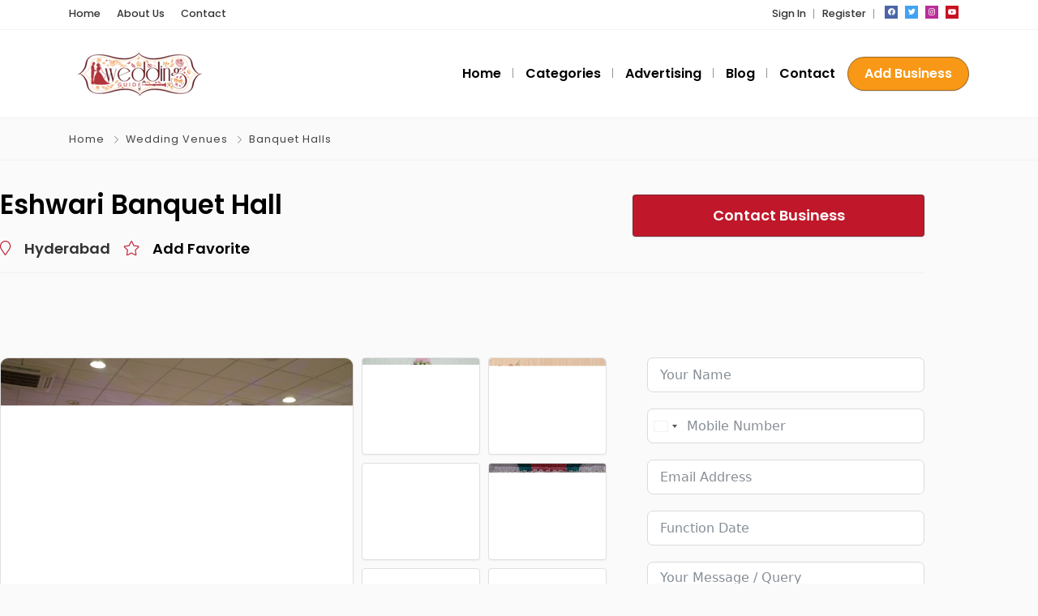

--- FILE ---
content_type: text/html; charset=UTF-8
request_url: https://weddingguide.in/hyderabad/eshwari-banquet-hall/
body_size: 20238
content:
<!DOCTYPE html>
<html xmlns="https://www.w3.org/1999/xhtml" lang="en-US" prefix="og: https://ogp.me/ns#">
<!--[if lte IE 8 ]><html lang="en" class="ie ie8"><![endif]-->
<!--[if IE 9 ]><html lang="en" class="ie"><![endif]-->
<head>
    <meta charset="utf-8">
    <meta http-equiv="X-UA-Compatible" content="IE=edge">
    <meta name="viewport" content="width=device-width, initial-scale=1, shrink-to-fit=no">
    <!--[if IE]><meta http-equiv="X-UA-Compatible" content="IE=edge" /><![endif]-->

        
    <script async src="https://pagead2.googlesyndication.com/pagead/js/adsbygoogle.js?client=ca-pub-6837115010860913" crossorigin="anonymous" type="121142ca1d29aeb2c3720913-text/javascript"></script><style>.preload-hide { display:none; }</style>
<!-- Search Engine Optimization by Rank Math PRO - https://rankmath.com/ -->
<title>Eshwari Banquet Hall the best wedding hall in Chevella</title>
<meta name="description" content="Eshwari Banquet Hall in Chevella, emerges as a delightful venue for a variety of events, including pre-wedding functions, weddings, receptions &amp; get-togethers."/>
<meta name="robots" content="follow, index, max-snippet:-1, max-video-preview:-1, max-image-preview:large"/>
<link rel="canonical" href="https://weddingguide.in/hyderabad/eshwari-banquet-hall/" />
<meta property="og:locale" content="en_US" />
<meta property="og:type" content="article" />
<meta property="og:title" content="Eshwari Banquet Hall the best wedding hall in Chevella" />
<meta property="og:description" content="Eshwari Banquet Hall in Chevella, emerges as a delightful venue for a variety of events, including pre-wedding functions, weddings, receptions &amp; get-togethers." />
<meta property="og:url" content="https://weddingguide.in/hyderabad/eshwari-banquet-hall/" />
<meta property="og:site_name" content="Wedding Guide" />
<meta property="og:updated_time" content="2023-12-28T14:16:23+05:30" />
<meta property="og:image" content="https://weddingguide.in/wp-content/uploads/2023/12/Eshwari-Banquet-Hall-leading-venue-for-weddings-in-Chevella-hyderabad.jpg" />
<meta property="og:image:secure_url" content="https://weddingguide.in/wp-content/uploads/2023/12/Eshwari-Banquet-Hall-leading-venue-for-weddings-in-Chevella-hyderabad.jpg" />
<meta property="og:image:width" content="800" />
<meta property="og:image:height" content="600" />
<meta property="og:image:alt" content="Eshwari Banquet Hall" />
<meta property="og:image:type" content="image/jpeg" />
<meta property="article:published_time" content="2022-11-01T12:49:58+05:30" />
<meta property="article:modified_time" content="2023-12-28T14:16:23+05:30" />
<meta name="twitter:card" content="summary_large_image" />
<meta name="twitter:title" content="Eshwari Banquet Hall the best wedding hall in Chevella" />
<meta name="twitter:description" content="Eshwari Banquet Hall in Chevella, emerges as a delightful venue for a variety of events, including pre-wedding functions, weddings, receptions &amp; get-togethers." />
<meta name="twitter:image" content="https://weddingguide.in/wp-content/uploads/2023/12/Eshwari-Banquet-Hall-leading-venue-for-weddings-in-Chevella-hyderabad.jpg" />
<script type="application/ld+json" class="rank-math-schema-pro">{"@context":"https://schema.org","@graph":[{"@type":"Place","@id":"https://weddingguide.in/#place","address":{"@type":"PostalAddress","postalCode":"500013","addressCountry":"India"}},{"@type":"Organization","@id":"https://weddingguide.in/#organization","name":"Wedding Guide","url":"https://weddingguide.in","email":"info@weddingguide.in","address":{"@type":"PostalAddress","postalCode":"500013","addressCountry":"India"},"contactPoint":[{"@type":"ContactPoint","telephone":"+91 9849093233","contactType":"customer support"}],"location":{"@id":"https://weddingguide.in/#place"}},{"@type":"WebSite","@id":"https://weddingguide.in/#website","url":"https://weddingguide.in","name":"Wedding Guide","publisher":{"@id":"https://weddingguide.in/#organization"},"inLanguage":"en-US"},{"@type":"ImageObject","@id":"https://weddingguide.in/wp-content/uploads/2023/12/Eshwari-Banquet-Hall-leading-venue-for-weddings-in-Chevella-hyderabad.jpg","url":"https://weddingguide.in/wp-content/uploads/2023/12/Eshwari-Banquet-Hall-leading-venue-for-weddings-in-Chevella-hyderabad.jpg","width":"800","height":"600","inLanguage":"en-US"},{"@type":"WebPage","@id":"https://weddingguide.in/hyderabad/eshwari-banquet-hall/#webpage","url":"https://weddingguide.in/hyderabad/eshwari-banquet-hall/","name":"Eshwari Banquet Hall the best wedding hall in Chevella","datePublished":"2022-11-01T12:49:58+05:30","dateModified":"2023-12-28T14:16:23+05:30","isPartOf":{"@id":"https://weddingguide.in/#website"},"primaryImageOfPage":{"@id":"https://weddingguide.in/wp-content/uploads/2023/12/Eshwari-Banquet-Hall-leading-venue-for-weddings-in-Chevella-hyderabad.jpg"},"inLanguage":"en-US"},{"@type":"Person","@id":"https://weddingguide.in/author/helloweddingguide-in/","name":"Navya Sri","url":"https://weddingguide.in/author/helloweddingguide-in/","image":{"@type":"ImageObject","@id":"https://secure.gravatar.com/avatar/4f33dbdaa8c2453704684a3320331850f416539ff7e4f9b7554c164ff3bb8fca?s=96&amp;d=mm&amp;r=g","url":"https://secure.gravatar.com/avatar/4f33dbdaa8c2453704684a3320331850f416539ff7e4f9b7554c164ff3bb8fca?s=96&amp;d=mm&amp;r=g","caption":"Navya Sri","inLanguage":"en-US"},"sameAs":["https://weddingguide.in/"],"worksFor":{"@id":"https://weddingguide.in/#organization"}},{"@type":"Article","headline":"Eshwari Banquet Hall the best wedding hall in Chevella","keywords":"Eshwari Banquet Hall","datePublished":"2022-11-01T12:49:58+05:30","dateModified":"2023-12-28T14:16:23+05:30","author":{"@id":"https://weddingguide.in/author/helloweddingguide-in/","name":"Navya Sri"},"publisher":{"@id":"https://weddingguide.in/#organization"},"description":"Eshwari Banquet Hall in Chevella, emerges as a delightful venue for a variety of events, including pre-wedding functions, weddings, receptions &amp; get-togethers.","name":"Eshwari Banquet Hall the best wedding hall in Chevella","@id":"https://weddingguide.in/hyderabad/eshwari-banquet-hall/#richSnippet","isPartOf":{"@id":"https://weddingguide.in/hyderabad/eshwari-banquet-hall/#webpage"},"image":{"@id":"https://weddingguide.in/wp-content/uploads/2023/12/Eshwari-Banquet-Hall-leading-venue-for-weddings-in-Chevella-hyderabad.jpg"},"inLanguage":"en-US","mainEntityOfPage":{"@id":"https://weddingguide.in/hyderabad/eshwari-banquet-hall/#webpage"}}]}</script>
<!-- /Rank Math WordPress SEO plugin -->

<style id='wp-img-auto-sizes-contain-inline-css' type='text/css'>
img:is([sizes=auto i],[sizes^="auto," i]){contain-intrinsic-size:3000px 1500px}
/*# sourceURL=wp-img-auto-sizes-contain-inline-css */
</style>
<link rel='stylesheet' id='fluentform-elementor-widget-css' href='https://weddingguide.in/wp-content/plugins/fluentform/assets/css/fluent-forms-elementor-widget.css?ver=6.1.14' type='text/css' media='all' />
<link rel='stylesheet' id='wp-block-library-css' href='https://weddingguide.in/wp-includes/css/dist/block-library/style.min.css?ver=6.9' type='text/css' media='all' />
<script type="121142ca1d29aeb2c3720913-text/javascript" src="https://weddingguide.in/wp-includes/js/jquery/jquery.min.js?ver=3.7.1" id="jquery-core-js"></script>
<meta name="generator" content="Elementor 3.34.0; features: additional_custom_breakpoints; settings: css_print_method-external, google_font-enabled, font_display-auto">
			<style>
				.e-con.e-parent:nth-of-type(n+4):not(.e-lazyloaded):not(.e-no-lazyload),
				.e-con.e-parent:nth-of-type(n+4):not(.e-lazyloaded):not(.e-no-lazyload) * {
					background-image: none !important;
				}
				@media screen and (max-height: 1024px) {
					.e-con.e-parent:nth-of-type(n+3):not(.e-lazyloaded):not(.e-no-lazyload),
					.e-con.e-parent:nth-of-type(n+3):not(.e-lazyloaded):not(.e-no-lazyload) * {
						background-image: none !important;
					}
				}
				@media screen and (max-height: 640px) {
					.e-con.e-parent:nth-of-type(n+2):not(.e-lazyloaded):not(.e-no-lazyload),
					.e-con.e-parent:nth-of-type(n+2):not(.e-lazyloaded):not(.e-no-lazyload) * {
						background-image: none !important;
					}
				}
			</style>
			<!--Start of Tawk.to Script-->
<script type="121142ca1d29aeb2c3720913-text/javascript">
var Tawk_API=Tawk_API||{}, Tawk_LoadStart=new Date();
(function(){
var s1=document.createElement("script"),s0=document.getElementsByTagName("script")[0];
s1.async=true;
s1.src='https://embed.tawk.to/638d7c38b0d6371309d2a009/1gjgaqg1i';
s1.charset='UTF-8';
s1.setAttribute('crossorigin','*');
s0.parentNode.insertBefore(s1,s0);
})();
</script>
<!--End of Tawk.to Script--><script type="121142ca1d29aeb2c3720913-text/javascript">
    (function(c,l,a,r,i,t,y){
        c[a]=c[a]||function(){(c[a].q=c[a].q||[]).push(arguments)};
        t=l.createElement(r);t.async=1;t.src="https://www.clarity.ms/tag/"+i;
        y=l.getElementsByTagName(r)[0];y.parentNode.insertBefore(t,y);
    })(window, document, "clarity", "script", "eidlxor75u");
</script><!-- Default Statcounter code for weddingguide.in
http://weddingguide.in -->
<script type="121142ca1d29aeb2c3720913-text/javascript">
var sc_project=9290523; 
var sc_invisible=1; 
var sc_security="d7d66b82"; 
</script>
<script type="121142ca1d29aeb2c3720913-text/javascript" src="https://www.statcounter.com/counter/counter.js" async></script>
<noscript><div class="statcounter"><a title="Web Analytics" href="https://statcounter.com/" target="_blank" rel="noopener"><img
class="statcounter"
src="https://c.statcounter.com/9290523/0/d7d66b82/1/"
alt="Web Analytics"
referrerPolicy="no-referrer-when-downgrade"></a></div></noscript>
<!-- End of Statcounter Code --><!-- Google tag (gtag.js) -->
<script async src="https://www.googletagmanager.com/gtag/js?id=G-D46SBY9CMB" type="121142ca1d29aeb2c3720913-text/javascript"></script>
<script type="121142ca1d29aeb2c3720913-text/javascript">
  window.dataLayer = window.dataLayer || [];
  function gtag(){dataLayer.push(arguments);}
  gtag('js', new Date());

  gtag('config', 'G-D46SBY9CMB');
</script><!-- PPT Facebook Meta Tags -->
<meta property="og:url" content="https://weddingguide.in/hyderabad/eshwari-banquet-hall/" />
<meta property="og:type" content="article" />
<meta property="og:title" content="Eshwari Banquet Hall" />
<meta property="og:description" content="Eshwari Banquet HallEshwar Banquet Hall in Chevella, Hyderabad, emerges as a delightful venue for " />
<meta property="og:image" content="http://weddingguide.in/wp-content/uploads/2023/12/Eshwari-Banquet-Hall-leading-venue-for-weddings-in-Chevella-hyderabad-300x225.jpg" />
<meta property="og:image:width" content="700" />
<meta property="og:image:height" content="700" />

<link rel="icon" href="https://weddingguide.in/wp-content/uploads/2022/01/cropped-Wedding_Guide_Logo-32x32.png" sizes="32x32" />
<link rel="icon" href="https://weddingguide.in/wp-content/uploads/2022/01/cropped-Wedding_Guide_Logo-192x192.png" sizes="192x192" />
<link rel="apple-touch-icon" href="https://weddingguide.in/wp-content/uploads/2022/01/cropped-Wedding_Guide_Logo-180x180.png" />
<meta name="msapplication-TileImage" content="https://weddingguide.in/wp-content/uploads/2022/01/cropped-Wedding_Guide_Logo-270x270.png" />

        
</head>
<body class="wp-singular listing_type-template-default single single-listing_type postid-12407 single-format-standard wp-theme-DT10 body-hide-footer single-design4 theme-dt ppt-lang-en_us innerpage elementor-default elementor-kit-60" >
<div id="wrapper" style="display:none;" class="">

<div id="sidebar-wrapper"  style="display:none; " class="shadow">
</div>

<main id="page-content-wrapper" class="with-mobilemenu">


  <header class=" bg-white navbar-light border-bottom" data-block-id="header"> <nav class="py-2 elementor_topmenu bg-white border-bottom text-dark hide-mobile hide-ipad small text-500" 
>
  <div class="container">
    <div class="row">
      <div class="col-md-6 pr-0">
        <nav ppt-nav class="ppt-top-menu pl-0"> 		
        <ul >
        <li><a href="https://weddingguide.in/?reset=1">Home</a></li>        
              
        <li><a href="https://weddingguide.in/about-us/">About Us</a></li>
        
         <li><a href="https://weddingguide.in/contact/">Contact</a></li>
                   
		</ul>         
         
		 </nav>
      </div>
      <div class="col d-none d-md-block">
        <nav ppt-nav class="seperator" ppt-flex-end>
          <ul>
                                    <li> <a href="https://weddingguide.in/wp-login.php">Sign In</a> </li>
                        <li>  <a href="https://weddingguide.in/wp-login.php?action=register">Register</a> </li>
                                                                        <li class="hide-ipad"> <div class="ppt-icons-social  _style2 size-xs ">
                <ul>
               
                                 <li class="facebook">
                 <a href="#" title="facebook" class="icon-facebook" rel="nofollow" target="_blank">
                 
                 <i class="fab fa-facebook"></i>
                 
                                  
                 </a></li>
                                 <li class="twitter">
                 <a href="#" title="twitter" class="icon-twitter" rel="nofollow" target="_blank">
                 
                 <i class="fab fa-twitter"></i>
                 
                                  
                 </a></li>
                                 <li class="instagram">
                 <a href="#" title="instagram" class="icon-instagram" rel="nofollow" target="_blank">
                 
                 <i class="fab fa-instagram"></i>
                 
                                  
                 </a></li>
                                 <li class="youtube">
                 <a href="#" title="youtube" class="icon-youtube" rel="nofollow" target="_blank">
                 
                 <i class="fab fa-youtube"></i>
                 
                                  
                 </a></li>
                                </ul> 
                </div>
                 </li>
                      </ul>
        </nav>
      </div>
    </div>
  </div>
</nav>

 
  <div class="container py-4 logo-lg  ">
   
    <div class="row no-gutters" ppt-flex-center="">
      <div class="col-md-4">
        <a href="https://weddingguide.in">
<img src="https://weddingguide.in/wp-content/uploads/2022/01/WG_White.png" alt='logo' class='navbar-brand-light' /><img src="https://weddingguide.in/wp-content/uploads/2022/01/Wedding_Guide_Logo.png" alt='logo' class='navbar-brand-dark' /></a>
      </div>
      <div class="col" ppt-flex-end="">
        <div class="d-flex ">
            <nav ppt-nav="" ppt-flex-end="" class="seperator spacing hide-mobile hide-ipad text-600"> <ul id="menu-main-menu" class=""><li itemscope="itemscope" itemtype="https://www.schema.org/SiteNavigationElement" id="menu-item-2190" class="menu-item menu-item-type-custom menu-item-object-custom menu-item-home"><a title="Home" href="https://weddingguide.in/"><div class="d-inline-flex"><div><span>Home</span></div> </div></a></li>
<li itemscope="itemscope" itemtype="https://www.schema.org/SiteNavigationElement" id="menu-item-2212" class="menu-item menu-item-type-post_type menu-item-object-page"><a title="Categories" href="https://weddingguide.in/categories/"><div class="d-inline-flex"><div><span>Categories</span></div> </div></a></li>
<li itemscope="itemscope" itemtype="https://www.schema.org/SiteNavigationElement" id="menu-item-2211" class="menu-item menu-item-type-post_type menu-item-object-page"><a title="Advertising" href="https://weddingguide.in/advertising/"><div class="d-inline-flex"><div><span>Advertising</span></div> </div></a></li>
<li itemscope="itemscope" itemtype="https://www.schema.org/SiteNavigationElement" id="menu-item-2191" class="menu-item menu-item-type-post_type menu-item-object-page"><a title="Blog" href="https://weddingguide.in/blog/"><div class="d-inline-flex"><div><span>Blog</span></div> </div></a></li>
<li itemscope="itemscope" itemtype="https://www.schema.org/SiteNavigationElement" id="menu-item-2192" class="menu-item menu-item-type-post_type menu-item-object-page"><a title="Contact" href="https://weddingguide.in/contact/"><div class="d-inline-flex"><div><span>Contact</span></div> </div></a></li>
</ul> </nav>            <div class="show-ipad show-mobile">
            <div class="d-flex">
                            <div class="ml-4 menu-toggle cursor">
                <div ppt-icon-size="32" data-ppt-icon2="">
                  <svg xmlns="http://www.w3.org/2000/svg" class="h-6 w-6" fill="none" viewbox="0 0 24 24" stroke="currentColor"><path stroke-linecap="round" stroke-linejoin="round" stroke-width="2" d="M4 6h16M4 12h16M4 18h16"/></svg>                </div>
              </div>
            </div>
          </div>
                    <div class="hide-mobile">
          
           
            
           
            
            <a href="https://weddingguide.in/add-listing/" btn2_link="" class="btn-secondary rounded-pill text-600" data-ppt-btn="" data-ppt-btn2="" data-btn2_bg_color="" data-ppt-btn2-txt="">Add Business</a>
            
                        
                        
            
          </div>
                  </div>
      </div>
    </div>
  </div>
</header>

 
    

<div class="border-bottom py-3 single-breadcrumbs">
  <div class="container">
    <div class="list-list small letter-spacing-1 arrow">
      <span><a href="https://weddingguide.in" >Home</a></span>
                  <span><a href="https://weddingguide.in/dir-category/wedding-venues/" >Wedding Venues</a></span>
                  <span><a href="https://weddingguide.in/dir-category/banquet-halls/" >Banquet Halls</a></span>
                </div>
  </div>
</div>
    
    <div id="mobileGallery"></div>
    
    
		<div data-elementor-type="page" data-elementor-id="16352" class="elementor elementor-16352">
						<section class="elementor-section elementor-top-section elementor-element elementor-element-4ff01594 elementor-section-boxed elementor-section-height-default elementor-section-height-default" data-id="4ff01594" data-element_type="section">
						<div class="elementor-container elementor-column-gap-default">
					<div class="elementor-column elementor-col-100 elementor-top-column elementor-element elementor-element-2a2632a4" data-id="2a2632a4" data-element_type="column">
			<div class="elementor-widget-wrap elementor-element-populated">
						<div class="elementor-element elementor-element-59414053 elementor-widget elementor-widget-ppt-listing-block" data-id="59414053" data-element_type="widget" data-widget_type="ppt-listing-block.default">
				<div class="elementor-widget-container">
					 
		<div class="mb-4 pb-3 border-bottom">
		<div class="row">
		<div class="col-md-8">
		
		
		<h1 class="fs-lg text-600">
		 <div class="addeditmenu" data-key="title"></div> 
Eshwari Banquet Hall 		</h1>
		
		
			<div class="mt-3 d-md-flex text-600 link-dark fs-6 mt-3 download-bar mobile-mb-2">
						
		    				<div class=" d-inline-flex cursor mr-3">
				<div class="mr-2">
					<i class="fal fa-map-marker mr-2 text-primary"></i>
				</div>
				<span><a href='https://weddingguide.in/country/hyderabad/'>Hyderabad</a></span>
				
			</div>
			
						 
						<div class=" d-inline-flex cursor">
			<div class="mr-2"><i class="fal fa-star mr-2 text-primary"></i></div> <span>			<div data-type="favorite" data-pid="12407" data-uid="0" class=" " data-text="1" data-button="0" onclick="if (!window.__cfRLUnblockHandlers) return false; processLogin(1);" data-cf-modified-121142ca1d29aeb2c3720913-="">
              
			 
                       
			<span>Add Favorite</span>
            
             
            
		</div>
		
		</span>
			</div>
						
			</div>
		
		</div>
		<div class="col-md-4 y-middle">
		
		 			  
			  
			  <a href="javascript:void(0)" onclick="if (!window.__cfRLUnblockHandlers) return false; processContactForm(12407);" class=" btn-primary btn-block list mb-3 btn-lg btn-send-msg mobile-buynow-trigger" data-ppt-btn data-cf-modified-121142ca1d29aeb2c3720913-="">
			 
			  <span>Contact Business</span>              
              </a>
              
              			  
					
		</div>
		</div>
		</div>				</div>
				</div>
					</div>
		</div>
					</div>
		</section>
				<section class="elementor-section elementor-top-section elementor-element elementor-element-3bdca23f elementor-section-boxed elementor-section-height-default elementor-section-height-default" data-id="3bdca23f" data-element_type="section">
						<div class="elementor-container elementor-column-gap-default">
					<div class="elementor-column elementor-col-50 elementor-top-column elementor-element elementor-element-6f2b5fe6" data-id="6f2b5fe6" data-element_type="column">
			<div class="elementor-widget-wrap elementor-element-populated">
						<div class="elementor-element elementor-element-41cf349f elementor-widget elementor-widget-ppt-listing-gallery" data-id="41cf349f" data-element_type="widget" data-widget_type="ppt-listing-gallery.default">
				<div class="elementor-widget-container">
					 
<div class="addeditmenu" data-key="images"></div>
<div id="mobileGalleryMove" class="hide-mobile gallery-grid">

<div class="container px-0 mb-4" id="full_gallery">

<div class="row no-gutters">
	  
    <div class="col-12  col-md-4 col-lg-7 mb-4 mb-md-0 mobile-mb-4">
   
    <div class="img-main " ppt-border1>
    
    	        
			             <a href="https://weddingguide.in/wp-content/uploads/2023/12/Eshwari-Banquet-Hall-leading-venue-for-weddings-in-Chevella-hyderabad.jpg" data-toggle="lightbox" data-gallery="ppt-full-gallery" data-type="image">
                    
               
       
               
       
        <div class="bg-image" data-bg="http://weddingguide.in/wp-content/uploads/2023/12/Eshwari-Banquet-Hall-leading-venue-for-weddings-in-Chevella-hyderabad.jpg" >&nbsp;</div>
        
        </a>
      
    </div>
     
    </div>    
     
    
        
    <div class="col-12 col-lg-5">   
    
     
    <div class="row no-gutters">    
        <div class="col-4 col-md-4 col-lg-6">
    <div class="img-side img-1">    	
        
		
		 
         
         
       
        	            
            	                
                <a href="https://weddingguide.in/wp-content/uploads/2023/12/Eshwari-Banquet-Hall-address.jpg" data-toggle="lightbox" data-gallery="ppt-full-gallery" data-type-first-image data-type="image">
                
                 
            
             
       
                
                
        
                
        
        <div class="bg-image " data-bg="http://weddingguide.in/wp-content/uploads/2023/12/Eshwari-Banquet-Hall-address.jpg" >&nbsp;</div> 
                       
        </a>       
    </div>
    </div>
        <div class="col-4 col-md-4 col-lg-6">
    <div class="img-side img-2">    	
        
		
		 
         
         
       
        	            
            	                
                <a href="https://weddingguide.in/wp-content/uploads/2023/12/Eshwari-Banquet-Hall-contact-details.jpg" data-toggle="lightbox" data-gallery="ppt-full-gallery" data-type="image">
                
                 
            
             
       
                
                
        
                
        
        <div class="bg-image " data-bg="http://weddingguide.in/wp-content/uploads/2023/12/Eshwari-Banquet-Hall-contact-details.jpg" >&nbsp;</div> 
                       
        </a>       
    </div>
    </div>
        <div class="col-4 col-md-4 col-lg-6">
    <div class="img-side img-3">    	
        
		
		 
         
         
       
        	            
            	                
                <a href="https://weddingguide.in/wp-content/uploads/2023/12/Eshwari-Banquet-Hall-phone-number.jpg" data-toggle="lightbox" data-gallery="ppt-full-gallery" data-type="image">
                
                 
            
             
       
                
                
        
                
        
        <div class="bg-image " data-bg="http://weddingguide.in/wp-content/uploads/2023/12/Eshwari-Banquet-Hall-phone-number.jpg" >&nbsp;</div> 
                       
        </a>       
    </div>
    </div>
        <div class="col-4 col-md-4 col-lg-6">
    <div class="img-side img-4">    	
        
		
		 
         
         
       
        	            
            	                
                <a href="https://weddingguide.in/wp-content/uploads/2023/12/Eshwari-Banquet-Hall-photos.jpg" data-toggle="lightbox" data-gallery="ppt-full-gallery" data-type="image">
                
                 
            
             
       
                
                
        
                
        
        <div class="bg-image " data-bg="http://weddingguide.in/wp-content/uploads/2023/12/Eshwari-Banquet-Hall-photos.jpg" >&nbsp;</div> 
                       
        </a>       
    </div>
    </div>
        <div class="col-4 col-md-4 col-lg-6">
    <div class="img-side img-5">    	
        
		
		 
         
         
       
        	            
            	                
                <a href="https://weddingguide.in/wp-content/uploads/2023/12/Eshwari-Banquet-Hall-venue-cost-for-wedding.jpg" data-toggle="lightbox" data-gallery="ppt-full-gallery" data-type="image">
                
                 
            
             
       
                
                
        
                
        
        <div class="bg-image " data-bg="http://weddingguide.in/wp-content/uploads/2023/12/Eshwari-Banquet-Hall-venue-cost-for-wedding.jpg" >&nbsp;</div> 
                       
        </a>       
    </div>
    </div>
        <div class="col-4 col-md-4 col-lg-6">
    <div class="img-side img-6">    	
        
		
		 
         
         
       
        	            
            	                
                <a href="https://weddingguide.in/wp-content/uploads/2023/12/Eshwari-Banquet-Hall.jpg" data-toggle="lightbox" data-gallery="ppt-full-gallery" data-type="image">
                
                 
            
             
       
                
                
        
                
        
        <div class="bg-image " data-bg="http://weddingguide.in/wp-content/uploads/2023/12/Eshwari-Banquet-Hall.jpg" >&nbsp;</div> 
                       
        </a>       
    </div>
    </div>
     
    </div>  
    
    </div>
        
</div>
</div>


</div>



<div class="clearfix"></div>
<style>
#full_gallery  .img-main { min-height:400px; border-radius:10px; height:100%; background:#fff; overflow: hidden; position: relative; }
#full_gallery  .img-main.only-one { min-height:500px; }
#full_gallery .img-side { height:120px; border-radius:10px; background:#fff; margin: 0px 0px 0px 10px; overflow:hidden;     position: relative; margin-bottom:10px;

box-shadow: 0 1px 2px 0 rgb(0 0 0 / 5%);
    background-color: #fff;
    background-clip: border-box;
    border: 1px solid var(--ppt-border-grey);
    border-radius: 0.25rem;
 }
#full_gallery .img-side.img-8, #full_gallery .img-side.img-7 { margin-bottom:0px; }

#full_gallery .img-side .noaccess {     top: 25%;    position: absolute;    text-align: center;    width: 100%; z-index:3;  color: #fff; }
#full_gallery .img-side .noaccess i {font-size: 30px; opacity:0.1;    }
#full_gallery .img-side .noaccess strong { display:block; font-size:11px; margin-top:10px; }
#full_gallery .img-side:hover { opacity:0.7 }

@media (max-width: 575.98px) {
#full_gallery .img-side { margin: 5px 5px 0px 0px; height:90px;  }
#full_gallery  .img-main { min-height:250px; background:none!important; border:0px!important; box-shadow:none!important; margin:20px 0px; }
#full_gallery  .img-main.only-one { min-height:300px; }
#full_gallery .allphotos {    top: 35px !important; }
 
 
}
@media (min-width: 575.98px) {
#full_gallery .img-2 { border-top-right-radius: 6px; } 
#full_gallery .img-8 { border-bottom-right-radius: 6px; } 

}
#full_gallery .allphotos { z-index:999; position: absolute;    text-align: center;    width: 100%;    top: 50px; }
#full_gallery .allphotos a { color:#FFFFFF; font-weight:700; }

@media (max-width: 575.98px) {
#mobileGallery { min-height:200px; padding-bottom:20px; }
#mobileGallery .img-main .bg-image {  background-size: contain;     background-repeat: no-repeat; }
#mobileGallery .shadow { box-shadow:none!important; }
}
.vidsmall {    position: absolute;    top: 35%;    z-index: 1;    color: #fff;    font-size: 30px;    text-align: center;    width: 100%; }
.blurme { filter: blur(8px);   }
</style>
				</div>
				</div>
				<div class="elementor-element elementor-element-1438a16 elementor-widget elementor-widget-ppt-listing-block" data-id="1438a16" data-element_type="widget" data-widget_type="ppt-listing-block.default">
				<div class="elementor-widget-container">
					
<div ppt-box class="rounded ">
  <div class="_header d-flex align-items-center" >
    <div class="_title w-100 ">
      Description    </div>
    <div class="lh-10 w-100 mt-2 pt-1 mr-3" ppt-flex-end>
     
    </div>
  </div>
  <div class="_content py-3 pl-4 py-lg-4">
  
  
   	
<div class="ppt-single-desc _style1">

<div class="addeditmenu" data-key="content"></div>


<div>
        
        		 
		<div class="overflow-hidden">
		<h2>Eshwari Banquet Hall</h2>
<p>Eshwar Banquet Hall in Chevella, Hyderabad, emerges as a delightful venue for hosting a variety of events, including pre-wedding functions, weddings, <a href="https://en.wikipedia.org/wiki/Wedding_reception" target="_blank" rel="noopener">wedding</a> anniversaries, and get-togethers. The venue&#8217;s charming ambiance is complemented by a dedicated and efficient staff ready to assist you in organizing and executing your events seamlessly. Conveniently located close to Venkateshwara Theatre, a well-known landmark, the venue is easily accessible by both road and public transport, ensuring a hassle-free arrival for your guests.</p>
<p>Venue Highlights:</p>
<p>Versatile Banquet Hall: Eshwari Banquet Hall features a multi-purpose banquet hall that can comfortably accommodate a mid-sized gathering, making it an ideal space for various events.</p>
<p>Convenient Location: Situated in close proximity to Venkateshwara Theatre, the venue is easily accessible and well-connected by roads and public transport, enhancing the convenience for your guests.</p>
<p>Services at Eshwari Banquet Hall:</p>
<p>In-House Decor and Catering: The venue offers in-house decor and catering services, ensuring a hassle-free and comprehensive solution for your event needs. The dedicated decor team is adept at transforming the venue according to your specifications, creating a personalized and visually appealing setting. The catering team serves guests with a delightful array of multi-cuisine delicacies, promising a treat for the taste buds.</p>
<p>Top-Notch Hospitality: Eshwar Banquet Hall is committed to delivering top-notch hospitality, ensuring that your events are executed with precision and attention to detail.</p>
<p>Celebrating with Eshwari Banquet Hall:<br />
By choosing Eshwari Banquet Hall, Chevella, Hyderabad, you can expect unparalleled services and the creation of unforgettable memories. The venue&#8217;s versatile <a href="https://weddingguide.in/dir-category/convention-halls/">banquet hall</a>, coupled with in-house decor, catering, and hospitality, provides a complete package for hosting successful and memorable events. Book Eshwari Banquet Hall to ensure a seamless and delightful celebration that leaves a lasting impression on both you and your guests.</p>
        </div>
         
        
        </div>


</div>
  


    
    
    
  </div>
</div>				</div>
				</div>
				<div class="elementor-element elementor-element-e34fa89 elementor-widget elementor-widget-ppt-listing-block" data-id="e34fa89" data-element_type="widget" data-widget_type="ppt-listing-block.default">
				<div class="elementor-widget-container">
					<div ppt-box class="rounded">

<div class="_header ">
<div class="_title w-100">
  Services</div> 
</div>
<div class="_content p-3">


</div>
</div> 				</div>
				</div>
				<div class="elementor-element elementor-element-3839623b elementor-widget elementor-widget-ppt-listing-block" data-id="3839623b" data-element_type="widget" data-widget_type="ppt-listing-block.default">
				<div class="elementor-widget-container">
					 
  <div ppt-box class="rounded mb-4 ppt-single-reviews-wrapper">

  <div class="_header">
  <div class="_title w-100 ">
    User Reviews  </div> 

  </div>

  <div class="_content p-3">






<div class="border rounded p-4 opacity-8 overflow-hidden position-relative text-center">

<div>Be the first to <a href="javascript:void(0)" onclick="if (!window.__cfRLUnblockHandlers) return false; processLogin();" class="text-underline text-dark text-500" data-cf-modified-121142ca1d29aeb2c3720913-="">write a review</a> <i class="fal fa-comment-alt-edit"></i>  </div>
</div>

 





 
</div>
		</div>

					</div>
				</div>
					</div>
		</div>
				<div class="elementor-column elementor-col-50 elementor-top-column elementor-element elementor-element-3097e97a" data-id="3097e97a" data-element_type="column">
			<div class="elementor-widget-wrap elementor-element-populated">
						<div class="elementor-element elementor-element-3820af5 elementor-widget elementor-widget-shortcode" data-id="3820af5" data-element_type="widget" data-widget_type="shortcode.default">
				<div class="elementor-widget-container">
							<div class="elementor-shortcode"><div class='fluentform ff-default fluentform_wrapper_1 ffs_default_wrap'><form data-form_id="1" id="fluentform_1" class="frm-fluent-form fluent_form_1 ff-el-form-top ff_form_instance_1_1 ff-form-loading ffs_default" data-form_instance="ff_form_instance_1_1" method="POST" ><fieldset  style="border: none!important;margin: 0!important;padding: 0!important;background-color: transparent!important;box-shadow: none!important;outline: none!important; min-inline-size: 100%;">
                    <legend class="ff_screen_reader_title" style="display: block; margin: 0!important;padding: 0!important;height: 0!important;text-indent: -999999px;width: 0!important;overflow:hidden;">Listing Form</legend>        <div
                style="display: none!important; position: absolute!important; transform: translateX(1000%)!important;"
                class="ff-el-group ff-hpsf-container"
        >
            <div class="ff-el-input--label asterisk-right">
                <label for="ff_1_item_sf" aria-label="Updates">
                    Updates                </label>
            </div>
            <div class="ff-el-input--content">
                <input type="text"
                       name="item_1__fluent_sf"
                       class="ff-el-form-control"
                       id="ff_1_item_sf"
                />
            </div>
        </div>
        <input type='hidden' name='__fluent_form_embded_post_id' value='12407' /><input type="hidden" id="_fluentform_1_fluentformnonce" name="_fluentform_1_fluentformnonce" value="b80a148571" /><input type="hidden" name="_wp_http_referer" value="/hyderabad/eshwari-banquet-hall/" /><div data-type="name-element" data-name="names" class=" ff-field_container ff-name-field-wrapper" ><div class='ff-t-container'><div class='ff-t-cell '><div class='ff-el-group  ff-el-form-hide_label'><div class="ff-el-input--label asterisk-right"><label for='ff_1_names_first_name_' id='label_ff_1_names_first_name_' >First Name</label></div><div class='ff-el-input--content'><input type="text" name="names[first_name]" id="ff_1_names_first_name_" class="ff-el-form-control" placeholder="Your Name" aria-invalid="false" aria-required=false></div></div></div></div></div><div class='ff-el-group ff-el-form-hide_label'><div class="ff-el-input--label ff-el-is-required asterisk-right"><label for='ff_1_phone' id='label_ff_1_phone' aria-label="Phone/Mobile">Phone/Mobile</label></div><div class='ff-el-input--content'><input name="phone" class="ff-el-form-control ff-el-phone ff_el_with_extended_validation" type="tel" placeholder="Mobile Number" data-name="phone" id="ff_1_phone" inputmode="tel"  aria-invalid='false' aria-required=true></div></div><div class='ff-el-group ff-el-form-hide_label'><div class="ff-el-input--label ff-el-is-required asterisk-right"><label for='ff_1_email' id='label_ff_1_email' aria-label="Email">Email</label></div><div class='ff-el-input--content'><input type="email" name="email" id="ff_1_email" class="ff-el-form-control" placeholder="Email Address" data-name="email"  aria-invalid="false" aria-required=true></div></div><div class='ff-el-group ff-el-form-hide_label'><div class="ff-el-input--label ff-el-is-required asterisk-right"><label for='ff_1_datetime' id='label_ff_1_datetime' aria-label="Date / Time">Date / Time</label></div><div class='ff-el-input--content'><input  aria-label='Date / Time Use arrow keys to navigate dates. Press enter to select a date.'  aria-haspopup='dialog' data-type-datepicker data-format='d/m/Y' type="text" name="datetime" id="ff_1_datetime" class="ff-el-form-control ff-el-datepicker" placeholder="Function Date" data-name="datetime"  aria-invalid='false' aria-required=true></div></div><div class='ff-el-group ff-el-form-hide_label'><div class="ff-el-input--label ff-el-is-required asterisk-right"><label for='ff_1_message' id='label_ff_1_message' aria-label="Your Message">Your Message</label></div><div class='ff-el-input--content'><textarea aria-required="true" aria-labelledby="label_ff_1_message" name="message" id="ff_1_message" class="ff-el-form-control" placeholder="Your Message / Query" rows="4" cols="2" data-name="message" ></textarea></div></div><div class='ff-el-group ff-text-left ff_submit_btn_wrapper'><button type="submit" class="ff-btn ff-btn-submit ff-btn-md ff_btn_style wpf_has_custom_css"  aria-label="Send Message">Send Message</button></div></fieldset></form><div id='fluentform_1_errors' class='ff-errors-in-stack ff_form_instance_1_1 ff-form-loading_errors ff_form_instance_1_1_errors'></div></div>            <script type="121142ca1d29aeb2c3720913-text/javascript">
                window.fluent_form_ff_form_instance_1_1 = {"id":"1","settings":{"layout":{"labelPlacement":"top","helpMessagePlacement":"with_label","errorMessagePlacement":"inline","cssClassName":"","asteriskPlacement":"asterisk-right"},"restrictions":{"denyEmptySubmission":{"enabled":false}}},"form_instance":"ff_form_instance_1_1","form_id_selector":"fluentform_1","rules":{"names[first_name]":{"required":{"value":false,"message":"This field is required"}},"names[middle_name]":{"required":{"value":false,"message":"This field is required"}},"names[last_name]":{"required":{"value":false,"message":"This field is required"}},"phone":{"required":{"value":true,"message":"This field is required"},"valid_phone_number":{"value":true,"message":"Phone number is not valid"}},"email":{"required":{"value":true,"message":"This field is required"},"email":{"value":true,"message":"This field must contain a valid email"}},"datetime":{"required":{"value":true,"message":"This field is required"}},"message":{"required":{"value":true,"message":"This field is required"}}},"debounce_time":300};
                            </script>
            </div>
						</div>
				</div>
				<div class="elementor-element elementor-element-537f94ca elementor-widget elementor-widget-ppt-listing-block" data-id="537f94ca" data-element_type="widget" data-widget_type="ppt-listing-block.default">
				<div class="elementor-widget-container">
					


<div ppt-box class="rounded">






<div class="_content p-3">

				<div class="mb-4">
			

<div class="position-relative rounded overflow-hidden w-100 mt-2" >
	<div class="bg-image bg-light" data-bg="https://ppt1080.b-cdn.net/images/mapbg.jpg"></div>
    
    
    <div class="z-1 d-flex y-middle" style="height:200px;">
    
   <div class="z-10">
               
        
            </div>
    
    </div>
    
</div> 

<div class="text-600 mt-3 ">Eshwari Banquet Hall, Axis Bank, Hyderabad Rd, Veerabhadra Nagar, Chevella, Telangana 501503</div>

 
		</div>
		
<span>
      <a href="javascript:void(0);" id="phonemef" onclick="if (!window.__cfRLUnblockHandlers) return false; showPhone()" class=" btn-block list mb-3 btn-lg btn-system btn-lg " data-ppt-btn data-cf-modified-121142ca1d29aeb2c3720913-="">
      <span class="_text text-dark">
	  
	  <i class="fal fa-phone-alt mr-2"></i> 
	 
	 	  <span>123 *** ***</span> 
	 	
	</span>
      
	 
	  <span class="_number" style="display:none;">98669 55359</span>

	
      </a>

	  
      
      <script type="121142ca1d29aeb2c3720913-text/javascript">
	  function showPhone(){
	  
	  		jQuery('._text').hide();
	  		jQuery('._number').show();

			jQuery('#phonemef').attr("href", "tel:98669 55359");
	  }
	  
	  </script>
      </span>
      		
		

<div class="card-hours text-600">

<div class="addeditmenu" data-key="openinghours"></div>

 
 
<div class="d-flex justify-content-between mb-2">

<span>Monday</span>
            
                            <span class=" small">
              09:00 <span class="am">AM</span> - 18:00 <span class="pm">PM</span>              </span>
              
              </div>
<div class="d-flex justify-content-between mb-2">

<span>Tuesday</span>
            
                            <span class=" small">
              09:00 <span class="am">AM</span> - 18:00 <span class="pm">PM</span>              </span>
              
              </div>
<div class="d-flex justify-content-between mb-2">

<span>Wednesday</span>
            
                            <span class=" small">
              09:00 <span class="am">AM</span> - 18:00 <span class="pm">PM</span>              </span>
              
              </div>
<div class="d-flex justify-content-between mb-2">

<span>Thursday</span>
            
                            <span class=" small">
              09:00 <span class="am">AM</span> - 18:00 <span class="pm">PM</span>              </span>
              
              </div>
<div class="d-flex justify-content-between mb-2">

<span>Friday</span>
            
                            <span class=" small">
              09:00 <span class="am">AM</span> - 18:00 <span class="pm">PM</span>              </span>
              
              </div>
<div class="d-flex justify-content-between mb-2">

<span>Saturday</span>
            
                            <span class=" small">
              Closed              </span>
              
              </div>
<div class="d-flex justify-content-between mb-2">

<span>Sunday</span>
            
                            <span class="text-light p-1 rounded text-600 bg-primary small">
              Closed              </span>
              
              </div>
 
  
 </div>

</div>







		</div>

	


				</div>
				</div>
				<div class="elementor-element elementor-element-3642e16f elementor-widget elementor-widget-ppt-listing-block" data-id="3642e16f" data-element_type="widget" data-widget_type="ppt-listing-block.default">
				<div class="elementor-widget-container">
					
<div ppt-box class="rounded">
<div class="_header"> 


<div class="_content p-3">

 

<div class="ppt-single-datafields">
<nav ppt-nav="" class="list lh-30 list-fbold">
    <ul>
   
        </ul>  
</nav>
</div> 

</div>


		</div></div>

	    
 				</div>
				</div>
				<div class="elementor-element elementor-element-792b1c90 elementor-widget elementor-widget-ppt-listing-block" data-id="792b1c90" data-element_type="widget" data-widget_type="ppt-listing-block.default">
				<div class="elementor-widget-container">
					 
   
    
<div class="card my-4 rounded overflow-hidden" ppt-box>

<span class="featuredribbion bg-success">Claim Me</span>
 
<div class="card-body">

<div class="text-600 fs-5 mb-2">Work Here?</div>

<p class="opacity-5">Claim this page for your business.</p>
 
<a href="javascript:void(0)" onclick="if (!window.__cfRLUnblockHandlers) return false; processLogin();" class="btn-system shadow-0" data-ppt-btn data-cf-modified-121142ca1d29aeb2c3720913-="">Learn More</a>

</div>  
 
    
     </div>  

				</div>
				</div>
				<div class="elementor-element elementor-element-6dfd368 elementor-widget elementor-widget-ppt-listing-block" data-id="6dfd368" data-element_type="widget" data-widget_type="ppt-listing-block.default">
				<div class="elementor-widget-container">
					  

<div class="p-4 hide-mobile rounded" ppt-box>

<p class="text-600 ">Share this link via</p>

 
<style>
 
.card-share :is(header, .icons, .field){  display: flex;  align-items: center;  justify-content: space-between;}
.card-share .icons a{  display: flex;  align-items: center;  border-radius: 50%;  justify-content: center;  transition: all 0.3s ease-in-out;}
.card-share .icons{  margin: 15px 0 20px 0; padding: 0px;} 
.card-share .icons a{  height: 50px;  width: 50px;  font-size: 20px;  text-decoration: none;  border: 1px solid transparent;}
.card-share .icons a i{  transition: transform 0.3s ease-in-out;}
.card-share .icons a:nth-child(1){  color: #1877F2;  border-color: #b7d4fb;}
.card-share .icons a:nth-child(1):hover{  background: #1877F2;}
.card-share .icons a:nth-child(2){  color: #46C1F6;  border-color: #b6e7fc;}
.card-share .icons a:nth-child(2):hover{  background: #46C1F6;}
.card-share .icons a:nth-child(3){  color: #e1306c;  border-color: #f5bccf;}
.card-share .icons a:nth-child(3):hover{  background: #e1306c;}
.card-share .icons a:nth-child(4){  color: #f64c5b;  border-color: #f64c5b;}
.card-share .icons a:nth-child(4):hover{  background: #f64c5b;}
.card-share .icons a:nth-child(5){  color: #0088cc;  border-color: #b3e6ff;}
.card-share .icons a:nth-child(5):hover{  background: #0088cc;}
.card-share .icons a:hover{  color: #fff;  border-color: transparent;}
.card-share .icons a:hover i{  transform: scale(1.2);}
.card-share .field{  margin: 12px 0 -5px 0;  height: 45px;  border-radius: 4px;  padding: 0 5px;  border: 1px solid #e1e1e1;}
.card-share .field.active{  border-color: #000;}
.card-share .field i{  width: 50px;  font-size: 18px;  text-align: center;}
.card-share .field.active i{  color: #000;}
.card-share .field input{  width: 100%;  height: 100%;  border: none;  outline: none;  font-size: 12px;}
 
</style>

<div class="card-share">


 <ul class="icons">
        <a href="https://www.facebook.com/sharer.php?u=https://weddingguide.in/hyderabad/eshwari-banquet-hall/" target="_blank" rel="nofollow"><i class="fab fa-facebook-f"></i></a>
        <a href="https://twitter.com/share?url=https://weddingguide.in/hyderabad/eshwari-banquet-hall/&amp;text=Eshwari+Banquet+Hall" target="_blank" rel="nofollow"><i class="fab fa-twitter"></i></a>
        <a href="https://www.instagram.com/" target="_blank" rel="nofollow"><i class="fab fa-instagram"></i></a>
          
        <a href="https://pinterest.com/pin/create/button/?url=https://weddingguide.in/hyderabad/eshwari-banquet-hall/&amp;description=Eshwari+Banquet+Hall" target="_blank" rel="nofollow"><i class="fab fa-pinterest"></i></a>
               <a href="https://www.linkedin.com/cws/share?url=https://weddingguide.in/hyderabad/eshwari-banquet-hall/" target="_blank" rel="nofollow"><i class="fab fa-linkedin"></i></a>

</ul>

      <p class="small opacity-8">Or copy link</p>
      <div class="field">
        <i class="fa fa-link"></i>
        <input type="text" readonly id="copylink" value="https://weddingguide.in/hyderabad/eshwari-banquet-hall/">
        <button class="btn-primary btn-sm text-600 js-copy-link text-center" data-ppt-btn data-clipboard-target="#copylink" style="min-width:60px;">Copy</button>
      </div>

</div>

<script type="121142ca1d29aeb2c3720913-text/javascript">      
jQuery(document).ready(function(){  
	setTimeout(function() {
		var clipboard = new ClipboardJS('.js-copy-link');
		clipboard.on('success', function(e) { 
		
		jQuery(".card-share .field").addClass("active");
		
		 alert("Link saved to your clipboard.");
		 
		 });
		 
	},5000);
});                     
</script> </div>  
 
				</div>
				</div>
					</div>
		</div>
					</div>
		</section>
				<section class="elementor-section elementor-top-section elementor-element elementor-element-27cf5e41 elementor-section-boxed elementor-section-height-default elementor-section-height-default" data-id="27cf5e41" data-element_type="section">
							<div class="elementor-background-overlay"></div>
							<div class="elementor-container elementor-column-gap-default">
					<div class="elementor-column elementor-col-100 elementor-top-column elementor-element elementor-element-29b059c1" data-id="29b059c1" data-element_type="column">
			<div class="elementor-widget-wrap elementor-element-populated">
						<div class="elementor-element elementor-element-57d7fe00 elementor-widget elementor-widget-ppt-listing-block" data-id="57d7fe00" data-element_type="widget" data-widget_type="ppt-listing-block.default">
				<div class="elementor-widget-container">
					

<div id="recommended" class="section-60 border-top pb-4 pb-sm-0 mb-4 mb-sm-0 mobile-mb-6">
<div class="container">
  <div class="row">

    <div class="col-12"> 
    
<div class="mb-5 text-700">Recommended For You</div> 
      
      
<div class='row'><div class="col-6 col-sm-6 col-md-4 col-lg-3">
  <div ppt-box="" class="hide-mobile rounded shadow-hover-lg mb-4 _sfavs " data-pid="12837">
  

 
<div class="buttons-wrap"> 

 
   

 



</div><figure>
    <div class="position-relative overflow-hidden " style="border-radius: 4px; height:180px;">
        <div class="bg-image " data-bg="http://weddingguide.in/wp-content/uploads/2023/12/Ujwala-Grand-contact-details-300x225.jpg">
       
    </div>
        <div class="icon_wrap hide-mobile">
      <div class="save" onclick="if (!window.__cfRLUnblockHandlers) return false; processLogin(1);" data-cf-modified-121142ca1d29aeb2c3720913-="">
        <span ppt-icon-24="" data-ppt-icon-size="24" class="text-primary _ok"><svg xmlns="http://www.w3.org/2000/svg" class="h-6 w-6" fill="none" viewbox="0 0 24 24" stroke="currentColor"><path stroke-linecap="round" stroke-linejoin="round" stroke-width="2" d="M4.318 6.318a4.5 4.5 0 000 6.364L12 20.364l7.682-7.682a4.5 4.5 0 00-6.364-6.364L12 7.636l-1.318-1.318a4.5 4.5 0 00-6.364 0z"/></svg></span> <span ppt-icon-24="" data-ppt-icon-size="24" class="text-dark _cancel"><svg xmlns="http://www.w3.org/2000/svg" class="h-6 w-6" fill="none" viewbox="0 0 24 24" stroke="currentColor"> <path stroke-linecap="round" stroke-linejoin="round" stroke-width="2" d="M6 18L18 6M6 6l12 12"/></svg></span>
      </div>
      <div class="view">
        <a href="https://weddingguide.in/hyderabad/ujwala-grand/"><span ppt-icon-24="" data-ppt-icon-size="24" class="text-primary"><svg xmlns="http://www.w3.org/2000/svg" class="h-6 w-6" fill="none" viewbox="0 0 24 24" stroke="currentColor"><path stroke-linecap="round" stroke-linejoin="round" stroke-width="2" d="M21 21l-6-6m2-5a7 7 0 11-14 0 7 7 0 0114 0z"/></svg></span></a>
      </div>
    </div>
        
<div ppt-search-badges="" style="z-index:1">
     
</div>   </div>
  </figure>  



 

 
  

  <div class="_content border-top">
  	
      
    <div class="fs-sm  pt-3 link-dark opacity-2">
      <a href='https://weddingguide.in/dir-category/wedding-venues/' class=''>Wedding Venues</a>     </div>
    <div class="fs-5 text-600 py-2 lh-30">
      <a href="https://weddingguide.in/hyderabad/ujwala-grand/" class="text-black _adtitle">Ujwala Grand</a>
    </div>


  <div class="_footer small px-0" ppt-flex-between="">
    <div class="d-flex">
      








<div class="badge_tooltip text-center" data-direction="top" onclick="if (!window.__cfRLUnblockHandlers) return false; processLogin(1);" data-cf-modified-121142ca1d29aeb2c3720913-="">
  <div class="badge_tooltip__initiator">
    
  <div ppt-icon-24="" data-ppt-icon-size="24" style="cursor:pointer" class="hidefavs">
      <svg xmlns="http://www.w3.org/2000/svg" class="h-6 w-6" fill="none" viewbox="0 0 24 24" stroke="currentColor"><path stroke-linecap="round" stroke-linejoin="round" stroke-width="2" d="M4.318 6.318a4.5 4.5 0 000 6.364L12 20.364l7.682-7.682a4.5 4.5 0 00-6.364-6.364L12 7.636l-1.318-1.318a4.5 4.5 0 00-6.364 0z"/></svg>    </div>

    <div ppt-icon-24="" data-ppt-icon-size="24" style="cursor:pointer" class="text-primary showfavs">
  <svg xmlns="http://www.w3.org/2000/svg" class="h-5 w-5" viewbox="0 0 20 20" fill="currentColor"><path fill-rule="evenodd" d="M3.172 5.172a4 4 0 015.656 0L10 6.343l1.172-1.171a4 4 0 115.656 5.656L10 17.657l-6.828-6.829a4 4 0 010-5.656z" clip-rule="evenodd"/></svg></div>

  </div>
  <div class="badge_tooltip__item">
    Add Favorites  </div>
</div>







<div class="badge_tooltip text-center" data-direction="top">
  <div class="badge_tooltip__initiator">
    <div ppt-icon-24="" data-ppt-icon-size="24" class="ml-2 js-text-primary" style="cursor:pointer">
      <svg xmlns="http://www.w3.org/2000/svg" class="h-6 w-6" fill="none" viewbox="0 0 24 24" stroke="currentColor"><path stroke-linecap="round" stroke-linejoin="round" stroke-width="2" d="M17.657 16.657L13.414 20.9a1.998 1.998 0 01-2.827 0l-4.244-4.243a8 8 0 1111.314 0z"/><path stroke-linecap="round" stroke-linejoin="round" stroke-width="2" d="M15 11a3 3 0 11-6 0 3 3 0 016 0z"/></svg>    </div>
  </div>
  <div class="badge_tooltip__item">
    Ujwala Grand, Medak - Hyderabad Road, Gandi Maisamma, Domara Pocham Pally, Telangana 500043  </div>
</div>


    </div>
    <div class="text-truncate">
   
        </div>
  </div>

</div>
</div>
 

<div class="show-mobile">


  <div class="position-relative mb-3">
  <a href="https://weddingguide.in/hyderabad/ujwala-grand/">
    <div class="position-relative" ppt-border1="">
      <div class="h-100 position-relative">
        <figure style="min-height:150px;">
          
<div ppt-search-badges="" style="z-index:1">
     
</div>                     <div class="bg-image z-0" data-bg="http://weddingguide.in/wp-content/uploads/2023/12/Ujwala-Grand-contact-details-300x225.jpg" style="min-height:150px;"> </div>
        </figure>
      </div>
    </div>
    </a>
    <div class="fs-14 text-600" style="margin-top:5px;">
    Ujwala Grand
    </div>
    <div class="lh-20 fs-sm text-dark" ppt-flex-between="" style="margin-top:2px;">
      
                  <div><a href='https://weddingguide.in/dir-category/wedding-venues/' class=''>Wedding Venues</a></div>
            
    <div class="fs-sm text-dark link-dark text-truncate" style="max-width:150px;"> 418 views</div>
    </div>
  </div>
</div>

</div><div class="col-6 col-sm-6 col-md-4 col-lg-3">
  <div ppt-box="" class="hide-mobile rounded shadow-hover-lg mb-4 _sfavs " data-pid="11390">
  

 
<div class="buttons-wrap"> 

 
   

 



</div><figure>
    <div class="position-relative overflow-hidden " style="border-radius: 4px; height:180px;">
        <div class="bg-image " data-bg="http://weddingguide.in/wp-content/uploads/2024/01/Hotel-Kinara-Grand-top-rated-venue-in-for-weddings-in-Saroor-Nagar-hyderabad-300x225.jpg">
       
    </div>
        <div class="icon_wrap hide-mobile">
      <div class="save" onclick="if (!window.__cfRLUnblockHandlers) return false; processLogin(1);" data-cf-modified-121142ca1d29aeb2c3720913-="">
        <span ppt-icon-24="" data-ppt-icon-size="24" class="text-primary _ok"><svg xmlns="http://www.w3.org/2000/svg" class="h-6 w-6" fill="none" viewbox="0 0 24 24" stroke="currentColor"><path stroke-linecap="round" stroke-linejoin="round" stroke-width="2" d="M4.318 6.318a4.5 4.5 0 000 6.364L12 20.364l7.682-7.682a4.5 4.5 0 00-6.364-6.364L12 7.636l-1.318-1.318a4.5 4.5 0 00-6.364 0z"/></svg></span> <span ppt-icon-24="" data-ppt-icon-size="24" class="text-dark _cancel"><svg xmlns="http://www.w3.org/2000/svg" class="h-6 w-6" fill="none" viewbox="0 0 24 24" stroke="currentColor"> <path stroke-linecap="round" stroke-linejoin="round" stroke-width="2" d="M6 18L18 6M6 6l12 12"/></svg></span>
      </div>
      <div class="view">
        <a href="https://weddingguide.in/hyderabad/hotel-kinara-grand-in-saroor-nagar/"><span ppt-icon-24="" data-ppt-icon-size="24" class="text-primary"><svg xmlns="http://www.w3.org/2000/svg" class="h-6 w-6" fill="none" viewbox="0 0 24 24" stroke="currentColor"><path stroke-linecap="round" stroke-linejoin="round" stroke-width="2" d="M21 21l-6-6m2-5a7 7 0 11-14 0 7 7 0 0114 0z"/></svg></span></a>
      </div>
    </div>
        
<div ppt-search-badges="" style="z-index:1">
     
</div>   </div>
  </figure>  



 

 
  

  <div class="_content border-top">
  	
      
    <div class="fs-sm  pt-3 link-dark opacity-2">
      <a href='https://weddingguide.in/dir-category/wedding-venues/' class=''>Wedding Venues</a>     </div>
    <div class="fs-5 text-600 py-2 lh-30">
      <a href="https://weddingguide.in/hyderabad/hotel-kinara-grand-in-saroor-nagar/" class="text-black _adtitle">Hotel Kinara Grand</a>
    </div>


  <div class="_footer small px-0" ppt-flex-between="">
    <div class="d-flex">
      








<div class="badge_tooltip text-center" data-direction="top" onclick="if (!window.__cfRLUnblockHandlers) return false; processLogin(1);" data-cf-modified-121142ca1d29aeb2c3720913-="">
  <div class="badge_tooltip__initiator">
    
  <div ppt-icon-24="" data-ppt-icon-size="24" style="cursor:pointer" class="hidefavs">
      <svg xmlns="http://www.w3.org/2000/svg" class="h-6 w-6" fill="none" viewbox="0 0 24 24" stroke="currentColor"><path stroke-linecap="round" stroke-linejoin="round" stroke-width="2" d="M4.318 6.318a4.5 4.5 0 000 6.364L12 20.364l7.682-7.682a4.5 4.5 0 00-6.364-6.364L12 7.636l-1.318-1.318a4.5 4.5 0 00-6.364 0z"/></svg>    </div>

    <div ppt-icon-24="" data-ppt-icon-size="24" style="cursor:pointer" class="text-primary showfavs">
  <svg xmlns="http://www.w3.org/2000/svg" class="h-5 w-5" viewbox="0 0 20 20" fill="currentColor"><path fill-rule="evenodd" d="M3.172 5.172a4 4 0 015.656 0L10 6.343l1.172-1.171a4 4 0 115.656 5.656L10 17.657l-6.828-6.829a4 4 0 010-5.656z" clip-rule="evenodd"/></svg></div>

  </div>
  <div class="badge_tooltip__item">
    Add Favorites  </div>
</div>







<div class="badge_tooltip text-center" data-direction="top">
  <div class="badge_tooltip__initiator">
    <div ppt-icon-24="" data-ppt-icon-size="24" class="ml-2 js-text-primary" style="cursor:pointer">
      <svg xmlns="http://www.w3.org/2000/svg" class="h-6 w-6" fill="none" viewbox="0 0 24 24" stroke="currentColor"><path stroke-linecap="round" stroke-linejoin="round" stroke-width="2" d="M17.657 16.657L13.414 20.9a1.998 1.998 0 01-2.827 0l-4.244-4.243a8 8 0 1111.314 0z"/><path stroke-linecap="round" stroke-linejoin="round" stroke-width="2" d="M15 11a3 3 0 11-6 0 3 3 0 016 0z"/></svg>    </div>
  </div>
  <div class="badge_tooltip__item">
    Hotel Kinara Grand, Pinacle One, Plot No : 1 & 2, Survey No : 7/c, near Ashta Laxmi Temple Arch Kothapet, Margadarshi Colony, Saroornagar, Hyderabad, Telangana 500035  </div>
</div>


    </div>
    <div class="text-truncate">
   
        </div>
  </div>

</div>
</div>
 

<div class="show-mobile">


  <div class="position-relative mb-3">
  <a href="https://weddingguide.in/hyderabad/hotel-kinara-grand-in-saroor-nagar/">
    <div class="position-relative" ppt-border1="">
      <div class="h-100 position-relative">
        <figure style="min-height:150px;">
          
<div ppt-search-badges="" style="z-index:1">
     
</div>                     <div class="bg-image z-0" data-bg="http://weddingguide.in/wp-content/uploads/2024/01/Hotel-Kinara-Grand-top-rated-venue-in-for-weddings-in-Saroor-Nagar-hyderabad-300x225.jpg" style="min-height:150px;"> </div>
        </figure>
      </div>
    </div>
    </a>
    <div class="fs-14 text-600" style="margin-top:5px;">
    Hotel Kinara Grand
    </div>
    <div class="lh-20 fs-sm text-dark" ppt-flex-between="" style="margin-top:2px;">
      
                  <div><a href='https://weddingguide.in/dir-category/wedding-venues/' class=''>Wedding Venues</a></div>
            
    <div class="fs-sm text-dark link-dark text-truncate" style="max-width:150px;"> 442 views</div>
    </div>
  </div>
</div>

</div><div class="col-6 col-sm-6 col-md-4 col-lg-3">
  <div ppt-box="" class="hide-mobile rounded shadow-hover-lg mb-4 _sfavs " data-pid="9238">
  

 
<div class="buttons-wrap"> 

 
   

 



</div><figure>
    <div class="position-relative overflow-hidden " style="border-radius: 4px; height:180px;">
        <div class="bg-image " data-bg="https://weddingguide.in/wp-content/uploads/2024/09/Red-Rose-Palace-Wedding-Guide-300x225.jpg">
       
    </div>
        <div class="icon_wrap hide-mobile">
      <div class="save" onclick="if (!window.__cfRLUnblockHandlers) return false; processLogin(1);" data-cf-modified-121142ca1d29aeb2c3720913-="">
        <span ppt-icon-24="" data-ppt-icon-size="24" class="text-primary _ok"><svg xmlns="http://www.w3.org/2000/svg" class="h-6 w-6" fill="none" viewbox="0 0 24 24" stroke="currentColor"><path stroke-linecap="round" stroke-linejoin="round" stroke-width="2" d="M4.318 6.318a4.5 4.5 0 000 6.364L12 20.364l7.682-7.682a4.5 4.5 0 00-6.364-6.364L12 7.636l-1.318-1.318a4.5 4.5 0 00-6.364 0z"/></svg></span> <span ppt-icon-24="" data-ppt-icon-size="24" class="text-dark _cancel"><svg xmlns="http://www.w3.org/2000/svg" class="h-6 w-6" fill="none" viewbox="0 0 24 24" stroke="currentColor"> <path stroke-linecap="round" stroke-linejoin="round" stroke-width="2" d="M6 18L18 6M6 6l12 12"/></svg></span>
      </div>
      <div class="view">
        <a href="https://weddingguide.in/hyderabad/red-rose-palace/"><span ppt-icon-24="" data-ppt-icon-size="24" class="text-primary"><svg xmlns="http://www.w3.org/2000/svg" class="h-6 w-6" fill="none" viewbox="0 0 24 24" stroke="currentColor"><path stroke-linecap="round" stroke-linejoin="round" stroke-width="2" d="M21 21l-6-6m2-5a7 7 0 11-14 0 7 7 0 0114 0z"/></svg></span></a>
      </div>
    </div>
        
<div ppt-search-badges="" style="z-index:1">
     
</div>   </div>
  </figure>  



 

 
  

  <div class="_content border-top">
  	
      
    <div class="fs-sm  pt-3 link-dark opacity-2">
      <a href='https://weddingguide.in/dir-category/wedding-venues/' class=''>Wedding Venues</a>     </div>
    <div class="fs-5 text-600 py-2 lh-30">
      <a href="https://weddingguide.in/hyderabad/red-rose-palace/" class="text-black _adtitle">Red Rose Palace</a>
    </div>


  <div class="_footer small px-0" ppt-flex-between="">
    <div class="d-flex">
      








<div class="badge_tooltip text-center" data-direction="top" onclick="if (!window.__cfRLUnblockHandlers) return false; processLogin(1);" data-cf-modified-121142ca1d29aeb2c3720913-="">
  <div class="badge_tooltip__initiator">
    
  <div ppt-icon-24="" data-ppt-icon-size="24" style="cursor:pointer" class="hidefavs">
      <svg xmlns="http://www.w3.org/2000/svg" class="h-6 w-6" fill="none" viewbox="0 0 24 24" stroke="currentColor"><path stroke-linecap="round" stroke-linejoin="round" stroke-width="2" d="M4.318 6.318a4.5 4.5 0 000 6.364L12 20.364l7.682-7.682a4.5 4.5 0 00-6.364-6.364L12 7.636l-1.318-1.318a4.5 4.5 0 00-6.364 0z"/></svg>    </div>

    <div ppt-icon-24="" data-ppt-icon-size="24" style="cursor:pointer" class="text-primary showfavs">
  <svg xmlns="http://www.w3.org/2000/svg" class="h-5 w-5" viewbox="0 0 20 20" fill="currentColor"><path fill-rule="evenodd" d="M3.172 5.172a4 4 0 015.656 0L10 6.343l1.172-1.171a4 4 0 115.656 5.656L10 17.657l-6.828-6.829a4 4 0 010-5.656z" clip-rule="evenodd"/></svg></div>

  </div>
  <div class="badge_tooltip__item">
    Add Favorites  </div>
</div>







<div class="badge_tooltip text-center" data-direction="top">
  <div class="badge_tooltip__initiator">
    <div ppt-icon-24="" data-ppt-icon-size="24" class="ml-2 js-text-primary" style="cursor:pointer">
      <svg xmlns="http://www.w3.org/2000/svg" class="h-6 w-6" fill="none" viewbox="0 0 24 24" stroke="currentColor"><path stroke-linecap="round" stroke-linejoin="round" stroke-width="2" d="M17.657 16.657L13.414 20.9a1.998 1.998 0 01-2.827 0l-4.244-4.243a8 8 0 1111.314 0z"/><path stroke-linecap="round" stroke-linejoin="round" stroke-width="2" d="M15 11a3 3 0 11-6 0 3 3 0 016 0z"/></svg>    </div>
  </div>
  <div class="badge_tooltip__item">
    Red Rose Palace, 5-9-113, Chapel Road, Bagher Complex, Fateh Maidan, Nampally, Hyderabad, Telangana 500001  </div>
</div>


    </div>
    <div class="text-truncate">
   
        </div>
  </div>

</div>
</div>
 

<div class="show-mobile">


  <div class="position-relative mb-3">
  <a href="https://weddingguide.in/hyderabad/red-rose-palace/">
    <div class="position-relative" ppt-border1="">
      <div class="h-100 position-relative">
        <figure style="min-height:150px;">
          
<div ppt-search-badges="" style="z-index:1">
     
</div>                     <div class="bg-image z-0" data-bg="https://weddingguide.in/wp-content/uploads/2024/09/Red-Rose-Palace-Wedding-Guide-300x225.jpg" style="min-height:150px;"> </div>
        </figure>
      </div>
    </div>
    </a>
    <div class="fs-14 text-600" style="margin-top:5px;">
    Red Rose Palace
    </div>
    <div class="lh-20 fs-sm text-dark" ppt-flex-between="" style="margin-top:2px;">
      
                  <div><a href='https://weddingguide.in/dir-category/wedding-venues/' class=''>Wedding Venues</a></div>
            
    <div class="fs-sm text-dark link-dark text-truncate" style="max-width:150px;"> 798 views</div>
    </div>
  </div>
</div>

</div><div class="col-6 col-sm-6 col-md-4 col-lg-3">
  <div ppt-box="" class="hide-mobile rounded shadow-hover-lg mb-4 _sfavs " data-pid="12970">
  

 
<div class="buttons-wrap"> 

 
   

 



</div><figure>
    <div class="position-relative overflow-hidden " style="border-radius: 4px; height:180px;">
        <div class="bg-image " data-bg="https://weddingguide.in/wp-content/uploads/2024/09/Palladium-Luxury-Conventions-address-300x225.jpg">
       
    </div>
        <div class="icon_wrap hide-mobile">
      <div class="save" onclick="if (!window.__cfRLUnblockHandlers) return false; processLogin(1);" data-cf-modified-121142ca1d29aeb2c3720913-="">
        <span ppt-icon-24="" data-ppt-icon-size="24" class="text-primary _ok"><svg xmlns="http://www.w3.org/2000/svg" class="h-6 w-6" fill="none" viewbox="0 0 24 24" stroke="currentColor"><path stroke-linecap="round" stroke-linejoin="round" stroke-width="2" d="M4.318 6.318a4.5 4.5 0 000 6.364L12 20.364l7.682-7.682a4.5 4.5 0 00-6.364-6.364L12 7.636l-1.318-1.318a4.5 4.5 0 00-6.364 0z"/></svg></span> <span ppt-icon-24="" data-ppt-icon-size="24" class="text-dark _cancel"><svg xmlns="http://www.w3.org/2000/svg" class="h-6 w-6" fill="none" viewbox="0 0 24 24" stroke="currentColor"> <path stroke-linecap="round" stroke-linejoin="round" stroke-width="2" d="M6 18L18 6M6 6l12 12"/></svg></span>
      </div>
      <div class="view">
        <a href="https://weddingguide.in/hyderabad/palladium-luxury-conventions/"><span ppt-icon-24="" data-ppt-icon-size="24" class="text-primary"><svg xmlns="http://www.w3.org/2000/svg" class="h-6 w-6" fill="none" viewbox="0 0 24 24" stroke="currentColor"><path stroke-linecap="round" stroke-linejoin="round" stroke-width="2" d="M21 21l-6-6m2-5a7 7 0 11-14 0 7 7 0 0114 0z"/></svg></span></a>
      </div>
    </div>
        
<div ppt-search-badges="" style="z-index:1">
     
</div>   </div>
  </figure>  



 

 
  

  <div class="_content border-top">
  	
      
    <div class="fs-sm  pt-3 link-dark opacity-2">
      <a href='https://weddingguide.in/dir-category/wedding-venues/' class=''>Wedding Venues</a>     </div>
    <div class="fs-5 text-600 py-2 lh-30">
      <a href="https://weddingguide.in/hyderabad/palladium-luxury-conventions/" class="text-black _adtitle">Palladium Luxury Conventions</a>
    </div>


  <div class="_footer small px-0" ppt-flex-between="">
    <div class="d-flex">
      








<div class="badge_tooltip text-center" data-direction="top" onclick="if (!window.__cfRLUnblockHandlers) return false; processLogin(1);" data-cf-modified-121142ca1d29aeb2c3720913-="">
  <div class="badge_tooltip__initiator">
    
  <div ppt-icon-24="" data-ppt-icon-size="24" style="cursor:pointer" class="hidefavs">
      <svg xmlns="http://www.w3.org/2000/svg" class="h-6 w-6" fill="none" viewbox="0 0 24 24" stroke="currentColor"><path stroke-linecap="round" stroke-linejoin="round" stroke-width="2" d="M4.318 6.318a4.5 4.5 0 000 6.364L12 20.364l7.682-7.682a4.5 4.5 0 00-6.364-6.364L12 7.636l-1.318-1.318a4.5 4.5 0 00-6.364 0z"/></svg>    </div>

    <div ppt-icon-24="" data-ppt-icon-size="24" style="cursor:pointer" class="text-primary showfavs">
  <svg xmlns="http://www.w3.org/2000/svg" class="h-5 w-5" viewbox="0 0 20 20" fill="currentColor"><path fill-rule="evenodd" d="M3.172 5.172a4 4 0 015.656 0L10 6.343l1.172-1.171a4 4 0 115.656 5.656L10 17.657l-6.828-6.829a4 4 0 010-5.656z" clip-rule="evenodd"/></svg></div>

  </div>
  <div class="badge_tooltip__item">
    Add Favorites  </div>
</div>







<div class="badge_tooltip text-center" data-direction="top">
  <div class="badge_tooltip__initiator">
    <div ppt-icon-24="" data-ppt-icon-size="24" class="ml-2 js-text-primary" style="cursor:pointer">
      <svg xmlns="http://www.w3.org/2000/svg" class="h-6 w-6" fill="none" viewbox="0 0 24 24" stroke="currentColor"><path stroke-linecap="round" stroke-linejoin="round" stroke-width="2" d="M17.657 16.657L13.414 20.9a1.998 1.998 0 01-2.827 0l-4.244-4.243a8 8 0 1111.314 0z"/><path stroke-linecap="round" stroke-linejoin="round" stroke-width="2" d="M15 11a3 3 0 11-6 0 3 3 0 016 0z"/></svg>    </div>
  </div>
  <div class="badge_tooltip__item">
    6-5-178/7, Inner Ring Road, Kattedan Rd, Hyderabad, Telangana 500077  </div>
</div>


    </div>
    <div class="text-truncate">
   
        </div>
  </div>

</div>
</div>
 

<div class="show-mobile">


  <div class="position-relative mb-3">
  <a href="https://weddingguide.in/hyderabad/palladium-luxury-conventions/">
    <div class="position-relative" ppt-border1="">
      <div class="h-100 position-relative">
        <figure style="min-height:150px;">
          
<div ppt-search-badges="" style="z-index:1">
     
</div>                     <div class="bg-image z-0" data-bg="https://weddingguide.in/wp-content/uploads/2024/09/Palladium-Luxury-Conventions-address-300x225.jpg" style="min-height:150px;"> </div>
        </figure>
      </div>
    </div>
    </a>
    <div class="fs-14 text-600" style="margin-top:5px;">
    Palladium Luxury Conventions
    </div>
    <div class="lh-20 fs-sm text-dark" ppt-flex-between="" style="margin-top:2px;">
      
                  <div><a href='https://weddingguide.in/dir-category/wedding-venues/' class=''>Wedding Venues</a></div>
            
    <div class="fs-sm text-dark link-dark text-truncate" style="max-width:150px;"> 492 views</div>
    </div>
  </div>
</div>

</div></div>      
    </div>
  </div>
</div>
</div>				</div>
				</div>
					</div>
		</div>
					</div>
		</section>
				</div>
		    
 		<div data-elementor-type="page" data-elementor-id="8461" class="elementor elementor-8461">
						<section class="elementor-section elementor-top-section elementor-element elementor-element-3740bff6 elementor-section-full_width elementor-section-height-default elementor-section-height-default" data-id="3740bff6" data-element_type="section">
						<div class="elementor-container elementor-column-gap-default">
					<div class="elementor-column elementor-col-100 elementor-inner-column elementor-element elementor-element-619f219a" data-id="619f219a" data-element_type="column">
			<div class="elementor-widget-wrap elementor-element-populated">
						<div class="elementor-element elementor-element-66e29f7e elementor-widget elementor-widget-ppt-footer" data-id="66e29f7e" data-element_type="widget" data-widget_type="ppt-footer.default">
				<div class="elementor-widget-container">
					
  
    <section data-ppt-blockid="footer1" data-ppt-blocktype="footer" data-ppt-section="">
<div class="bg-primary footer-txt-light">
<div class="container">
 

<div style="height:5px;">   </div>

 

</div>
</div>

<div class="footer-txt-light" style="background:#000000!important;">



<div class="container py-4 pt-5">
    <div class="row"> 
    
      <div class="col-md-4 text-center text-md-left logo-lg">
      
        <div class="mb-4"> <img src="https://weddingguide.in/wp-content/uploads/2022/01/WG_White.png" alt='logo' class='navbar-brand-light' /> </div> 
        
        <div class="lh-30 mobile-mb-2" data-ppt-footerdesc="">Find the best wedding vendors in Hyderabad at Wedding Guide. Search, compare and book the service of your choice on a single platform. Avail discounts and offers from the best wedding planners, photographers and caterers.</div>
      
      </div>
      
      <div class="col-6 col-md-3 col-xl-2 text-center text-md-left mobile-mb-2"> 
         
        <div class="fs-5 mb-2 text-600" data-ppt-footer-menutitle1="">Useful Links</div> 
        <div class="lh-30">        <ul>
                <li><a href="https://weddingguide.in">Home</a></li>
                <li><a href="https://weddingguide.in/about-us/">About Us</a></li>
                <li><a href="https://weddingguide.in/how-it-works/">How it works</a></li>
                <li><a href="https://weddingguide.in/blog/">Blog</a></li>
                </ul>
        </div>
        
      </div> 
      
      <div class="col-6 col-md-3 col-xl-2 text-center text-md-left mobile-mb-2">
        
        <div class="fs-5 mb-2 text-600" data-ppt-footer-menutitle2="">Quick Search</div> 
        <div class="lh-30">        <ul>
                <li><a href="https://weddingguide.in/?s=">Search</a></li>
                <li><a href="https://weddingguide.in/?s=&sort=pop">Popular</a></li>
                <li><a href="https://weddingguide.in/?s=&sort=id">Newly Added</a></li>
                <li><a href="https://weddingguide.in/?s=">Most Relevant</a></li>
                </ul>
        </div>
           
      </div> 
   
    
      <div class="col-md-4"> 
      
        <div class="fs-5 mb-2 text-600">Join our newsletter</div>
        <p class="opacity-8 mb-3">We write rarely, but only the best content.</p>
         



<script type="121142ca1d29aeb2c3720913-text/javascript">

function ajax_newsletter_signup82950(){

    jQuery.ajax({
        type: "POST",
        url: 'https://weddingguide.in/',		
		dataType: 'json',
		data: {
            action: "newsletter_join",
			email: jQuery('#ppt_newsletter_mailme82950').val(),	
			security: '8bb3d30d0d', 
        },
        success: function(r) {
			
			if(r.status == "ok"){
				jQuery('#newsletterthankyou82950').show();
				jQuery('#mailinglist-form82950').html('');
			}else{
				jQuery('#mailinglist-form82950').html("Invalid Email Address");
			}
			
        },
        error: function(e) {
            //console.log(e)
        }
    });

}
</script>

<div id="newsletterthankyou82950" style="display:none" class="newsletter-confirmation txt">
	<div class="h4">Email confirmation sent.</div>
	<p>Please check your email for a confirmation email.</p>
	<p class="small">Only once you've confirmed your email will you be subscribed to our newsletter.</p>
</div>

<form id="mailinglist-form82950" name="mailinglist-form82950" method="post" onSubmit="if (!window.__cfRLUnblockHandlers) return false; return IsEmailMailinglist82950();" class="footer-newsletter" data-cf-modified-121142ca1d29aeb2c3720913-="">
    

<div class="input-group">										 
<input type="text" name="ppt_newsletter_mailme82950" id="ppt_newsletter_mailme82950" value="" placeholder="Email Address Here.." style="height:46px;" class="form-control  rounded-0" /> 
<div class="input-group-append">
<button type="submit" class="btn btn-primary px-3">Join</button>
</div>	

  					
</div>  

     
        
         
 </form>
<script type="121142ca1d29aeb2c3720913-text/javascript">
		function IsEmailMailinglist82950(){
		var pattern = new RegExp(/^(("[\w-+\s]+")|([\w-+]+(?:\.[\w-+]+)*)|("[\w-+\s]+")([\w-+]+(?:\.[\w-+]+)*))(@((?:[\w-+]+\.)*\w[\w-+]{0,66})\.([a-z]{2,6}(?:\.[a-z]{2})?)$)|(@\[?((25[0-5]\.|2[0-4][\d]\.|1[\d]{2}\.|[\d]{1,2}\.))((25[0-5]|2[0-4][\d]|1[\d]{2}|[\d]{1,2})\.){2}(25[0-5]|2[0-4][\d]|1[\d]{2}|[\d]{1,2})\]?$)/i);
			var de4 	= document.getElementById("ppt_newsletter_mailme82950");
			
			if(de4.value == ''){
			alert("Please enter your email.");
			de4.style.border = 'thin solid red';
			de4.focus();
			return false;
			}
			if( !pattern.test( de4.value ) ) {	
			alert("Invalid Email Address");
			de4.style.border = 'thin solid blue';
			de4.focus();
			return false;
			}
			ajax_newsletter_signup82950();
		 
		  	return false;
		}		
 </script>
 

 

        <div class="small opacity-8 mt-4">
          We'll never share your details. See our <a class="opacity-8" href="https://weddingguide.in/privacy/">Privacy Policy</a>
        </div>
    
      </div>

</div>
</div>

</div>

<div class=" py-3 footer-txt-light" style="background:#000000!important;">
<div class="container">


<div class="row px-0">
<div class="col-12">
<div class="my-3"><div style="height:1px;" class="bg-dark opacity-2"> </div></div>
</div>
  <div class="col-md-6">
    <div class="copyright opacity-8 lh-30" data-ppt-copyright="">2022 Wedding Guide. All rights reserved</div>
  </div>
  <div class="col-md-6 text-right d-none d-md-block">
  <div class="ppt-icons-social  _style5 size-md rounded">
                <ul>
               
                                 <li class="facebook">
                 <a href="https://www.facebook.com/weddingguide.in/" title="facebook" class="icon-facebook" rel="nofollow" target="_blank">
                 
                 <i class="fab fa-facebook"></i>
                 
                                  
                 </a></li>
                                 <li class="twitter">
                 <a href="#" title="twitter" class="icon-twitter" rel="nofollow" target="_blank">
                 
                 <i class="fab fa-twitter"></i>
                 
                                  
                 </a></li>
                                 <li class="instagram">
                 <a href="#" title="instagram" class="icon-instagram" rel="nofollow" target="_blank">
                 
                 <i class="fab fa-instagram"></i>
                 
                                  
                 </a></li>
                                 <li class="youtube">
                 <a href="#" title="youtube" class="icon-youtube" rel="nofollow" target="_blank">
                 
                 <i class="fab fa-youtube"></i>
                 
                                  
                 </a></li>
                                </ul> 
                </div>
                
  </div>
</div>
</div>
</div>
</section>
  
				</div>
				</div>
					</div>
		</div>
					</div>
		</section>
				</div>
		</main>
</div> 

    
  
<div id="page-loading" style="height:400px; text-align:center; padding-top:300px;"> <img src="https://ppt1080.b-cdn.net/images/loading.svg" alt="loading page" style="max-width:150px;" /> </div>

 

 
 
<div class="footer-nav-area hidepage " style="display:none;" id="mobile-bottom-bar">
      <div class="container h-100 px-0">
        <div class="suha-footer-nav h-100">
          <ul class="h-100 list-unstyled d-flex align-items-center justify-content-between pl-0">
       
    
     <li> <a href="https://weddingguide.in" class="menu-add bg-primary "><i class="fal fa-home text-white"></i> </a></li> 
     
        
     <li> <a href="https://weddingguide.in/?s=" class="menu-add bg-primary "><i class="fal fa-search text-white"></i> </a></li> 
     
        
     <li> <a href="#" class="menu-add bg-primary menu-toggle"><i class="fa fa-bars text-white"></i> </a></li> 
     
        
     <li> <a href="https://weddingguide.in/my-account/" class="menu-add bg-primary "><i class="fa fa-user text-white"></i> </a></li> 
     
        
     <li> <a href="https://weddingguide.in/blog/" class="menu-add bg-primary "><i class="fal fa-newspaper text-white"></i> </a></li> 
     
     
    
          </ul>
        </div>
      </div>
</div>

<script type="speculationrules">
{"prefetch":[{"source":"document","where":{"and":[{"href_matches":"/*"},{"not":{"href_matches":["/wp-*.php","/wp-admin/*","/wp-content/uploads/*","/wp-content/*","/wp-content/plugins/*","/wp-content/themes/DT10/*","/*\\?(.+)"]}},{"not":{"selector_matches":"a[rel~=\"nofollow\"]"}},{"not":{"selector_matches":".no-prefetch, .no-prefetch a"}}]},"eagerness":"conservative"}]}
</script>
			<script type="121142ca1d29aeb2c3720913-text/javascript">
				const lazyloadRunObserver = () => {
					const lazyloadBackgrounds = document.querySelectorAll( `.e-con.e-parent:not(.e-lazyloaded)` );
					const lazyloadBackgroundObserver = new IntersectionObserver( ( entries ) => {
						entries.forEach( ( entry ) => {
							if ( entry.isIntersecting ) {
								let lazyloadBackground = entry.target;
								if( lazyloadBackground ) {
									lazyloadBackground.classList.add( 'e-lazyloaded' );
								}
								lazyloadBackgroundObserver.unobserve( entry.target );
							}
						});
					}, { rootMargin: '200px 0px 200px 0px' } );
					lazyloadBackgrounds.forEach( ( lazyloadBackground ) => {
						lazyloadBackgroundObserver.observe( lazyloadBackground );
					} );
				};
				const events = [
					'DOMContentLoaded',
					'elementor/lazyload/observe',
				];
				events.forEach( ( event ) => {
					document.addEventListener( event, lazyloadRunObserver );
				} );
			</script>
			<style>form.fluent_form_1 .wpf_has_custom_css.ff-btn-submit { background-color:rgba(192, 24, 42, 1);border-color:rgba(192, 24, 42, 1);color:#ffffff;min-width:40%; }form.fluent_form_1 .wpf_has_custom_css.ff-btn-submit:hover { background-color:#ffffff;border-color:rgba(192, 24, 42, 1);color:#C0182A; } </style><link rel='stylesheet' id='elementor-frontend-css' href='https://weddingguide.in/wp-content/plugins/elementor/assets/css/frontend.min.css?ver=3.34.0' type='text/css' media='all' />
<link rel='stylesheet' id='elementor-post-16352-css' href='https://weddingguide.in/wp-content/uploads/elementor/css/post-16352.css?ver=1768493755' type='text/css' media='all' />
<link rel='stylesheet' id='intlTelInput-css' href='https://weddingguide.in/wp-content/plugins/fluentformpro/public/libs/intl-tel-input/css/intlTelInput.min.css?ver=24.2.0' type='text/css' media='all' />
<link rel='stylesheet' id='flatpickr-css' href='https://weddingguide.in/wp-content/plugins/elementor/assets/lib/flatpickr/flatpickr.min.css?ver=4.6.13' type='text/css' media='all' />
<link rel='stylesheet' id='fluent-form-styles-css' href='https://weddingguide.in/wp-content/plugins/fluentform/assets/css/fluent-forms-public.css?ver=6.1.14' type='text/css' media='all' />
<link rel='stylesheet' id='fluentform-public-default-css' href='https://weddingguide.in/wp-content/plugins/fluentform/assets/css/fluentform-public-default.css?ver=6.1.14' type='text/css' media='all' />
<script type="121142ca1d29aeb2c3720913-text/javascript" id="fluentform-elementor-js-extra">
/* <![CDATA[ */
var fluentformElementor = {"adminUrl":"https://weddingguide.in/wp-admin/admin.php"};
//# sourceURL=fluentform-elementor-js-extra
/* ]]> */
</script>
<script type="121142ca1d29aeb2c3720913-text/javascript" src="https://weddingguide.in/wp-content/plugins/fluentform/assets/js/fluent-forms-elementor-widget.js?ver=6.1.14" id="fluentform-elementor-js"></script>
<script type="121142ca1d29aeb2c3720913-text/javascript" src="https://weddingguide.in/wp-content/plugins/elementor/assets/js/webpack.runtime.min.js?ver=3.34.0" id="elementor-webpack-runtime-js"></script>
<script type="121142ca1d29aeb2c3720913-text/javascript" src="https://weddingguide.in/wp-content/plugins/elementor/assets/js/frontend-modules.min.js?ver=3.34.0" id="elementor-frontend-modules-js"></script>
<script type="121142ca1d29aeb2c3720913-text/javascript" src="https://weddingguide.in/wp-includes/js/jquery/ui/core.min.js?ver=1.13.3" id="jquery-ui-core-js"></script>
<script type="121142ca1d29aeb2c3720913-text/javascript" src="https://weddingguide.in/wp-content/plugins/elementor/assets/js/frontend.min.js?ver=3.34.0" id="elementor-frontend-js"></script>
<script type="121142ca1d29aeb2c3720913-text/javascript" src="https://weddingguide.in/wp-content/plugins/fluentformpro/public/libs/intl-tel-input/js/intlTelInputWithUtils.min.js?ver=25.5.2" id="intlTelInput-js"></script>
<script type="121142ca1d29aeb2c3720913-text/javascript" src="https://weddingguide.in/wp-content/plugins/elementor/assets/lib/flatpickr/flatpickr.min.js?ver=4.6.13" id="flatpickr-js"></script>
<script type="121142ca1d29aeb2c3720913-text/javascript" id="fluent-form-submission-js-extra">
/* <![CDATA[ */
var fluentFormVars = {"ajaxUrl":"https://weddingguide.in/wp-admin/admin-ajax.php","forms":[],"step_text":"Step %activeStep% of %totalStep% - %stepTitle%","is_rtl":"","date_i18n":{"previousMonth":"Previous Month","nextMonth":"Next Month","months":{"shorthand":["Jan","Feb","Mar","Apr","May","Jun","Jul","Aug","Sep","Oct","Nov","Dec"],"longhand":["January","February","March","April","May","June","July","August","September","October","November","December"]},"weekdays":{"longhand":["Sunday","Monday","Tuesday","Wednesday","Thursday","Friday","Saturday"],"shorthand":["Sun","Mon","Tue","Wed","Thu","Fri","Sat"]},"daysInMonth":[31,28,31,30,31,30,31,31,30,31,30,31],"rangeSeparator":" to ","weekAbbreviation":"Wk","scrollTitle":"Scroll to increment","toggleTitle":"Click to toggle","amPM":["AM","PM"],"yearAriaLabel":"Year","firstDayOfWeek":1},"pro_version":"6.1.8","fluentform_version":"6.1.14","force_init":"","stepAnimationDuration":"350","upload_completed_txt":"100% Completed","upload_start_txt":"0% Completed","uploading_txt":"Uploading","choice_js_vars":{"noResultsText":"No results found","loadingText":"Loading...","noChoicesText":"No choices to choose from","itemSelectText":"Press to select","maxItemTextSingular":"Only %%maxItemCount%% option can be added","maxItemTextPlural":"Only %%maxItemCount%% options can be added"},"input_mask_vars":{"clearIfNotMatch":false},"nonce":"3573775d0f","form_id":"1","step_change_focus":"1","has_cleantalk":"","pro_payment_script_compatible":"1"};
var fluentform_submission_messages_1 = {"file_upload_in_progress":"File upload in progress. Please wait...","javascript_handler_failed":"Javascript handler could not be loaded. Form submission has been failed. Reload the page and try again"};
var fluentform_payment_messages_1 = {"stock_out_message":"This Item is Stock Out","item_label":"Item","price_label":"Price","qty_label":"Qty","line_total_label":"Line Total","sub_total_label":"Sub Total","discount_label":"Discount","total_label":"Total","signup_fee_label":"Signup Fee","trial_label":"Trial","processing_text":"Processing...","confirming_text":"Confirming..."};
var fluentform_save_progress_messages_1 = {"copy_button":"Copy","email_button":"Email","email_placeholder":"Your Email Here","copy_success":"Copied"};
var fluentform_address_messages_1 = {"please_wait":"Please wait ...","location_not_determined":"Could not determine address from location.","address_fetch_failed":"Failed to fetch address from coordinates.","geolocation_failed":"Geolocation failed or was denied.","geolocation_not_supported":"Geolocation is not supported by this browser."};
var fluentform_gateway_messages_1 = {"request_failed":"Request failed. Please try again","payment_failed":"Payment process failed!","no_method_found":"No method found","processing_text":"Processing..."};
var fluentform_submission_messages_global = {"javascript_handler_failed":"Javascript handler could not be loaded. Form submission has been failed. Reload the page and try again"};
var fluentform_address_messages_global = {"please_wait":"Please wait ...","location_not_determined":"Could not determine address from location.","address_fetch_failed":"Failed to fetch address from coordinates.","geolocation_failed":"Geolocation failed or was denied.","geolocation_not_supported":"Geolocation is not supported by this browser."};
//# sourceURL=fluent-form-submission-js-extra
/* ]]> */
</script>
<script type="121142ca1d29aeb2c3720913-text/javascript" src="https://weddingguide.in/wp-content/plugins/fluentform/assets/js/form-submission.js?ver=6.1.14" id="fluent-form-submission-js"></script>
        <script type="121142ca1d29aeb2c3720913-text/javascript">
        if (typeof window.intlTelInput !== 'undefined' && !window.fluentFormIntlTelInput) {
            window.fluentFormIntlTelInput = window.intlTelInput;
        }
        
        jQuery(document).ready(function($) {
            if (window.fluentFormIntlTelInput && typeof window.fluentFormIntlTelInput === 'function') {
                window.intlTelInput = window.fluentFormIntlTelInput;
            }
        });
        </script>
                    <script type="121142ca1d29aeb2c3720913-text/javascript">
                jQuery(document).ready(function ($) {
                    function initTelInput() {
                        var intlTelInputFunc = window.intlTelInput;
                        if (typeof intlTelInputFunc == 'undefined') {
                            return;
                        }
                        var telInput = jQuery('.ff_form_instance_1_1').find("#ff_1_phone");
                        if (!telInput.length) {
                            return;
                        }

                        var itlOptions = JSON.parse('{"separateDialCode":false,"nationalMode":true,"autoPlaceholder":"polite","useFullscreenPopup":false,"formatOnDisplay":true,"validationNumberTypes":["MOBILE","FIXED_LINE_OR_MOBILE","FIXED_LINE"],"initialCountry":"auto"}');
                                                itlOptions.geoIpLookup = function (success, failure) {
                            jQuery.get("https://ipinfo.io", function (res) {
                                return true;
                            }, "json").always(function (resp) {
                                var countryCode = (resp && resp.country) ? resp.country : "";
                                if (countryCode) {
                                    success(countryCode);
                                }
                            });
                        };
                                                if (telInput.val()) {
                            itlOptions.initialValue = telInput.val();
                        }
                        var iti = intlTelInputFunc(telInput[0], itlOptions);
                        telInput.data('iti', iti);
                        telInput.data('strict_validation', 'yes');
                    }

                    initTelInput();
                    $(document).on('reInitExtras', '.ff_form_instance_1_1', function () {
                        initTelInput();
                    });
                });
            </script>
                        <script type="121142ca1d29aeb2c3720913-text/javascript">
                jQuery(document).ready(function($) {
                    function initPicker() {
                        if (typeof flatpickr == 'undefined') {
                            return;
                        }
                        flatpickr.localize(window.fluentFormVars.date_i18n);
                        var config = {"dateFormat":"d\/m\/Y","ariaDateFormat":"F j, Y","enableTime":false,"noCalendar":false,"disableMobile":true,"time_24hr":false} ;
                        try {
                            var customConfig = {};
                        } catch (e) {
                            var customConfig = {};
                        }

                        var config = $.extend({}, config, customConfig);
                        if (!config.locale) {
                            config.locale = 'default';
                        }
                        if (jQuery('#ff_1_datetime').length) {
                            flatpickr('#ff_1_datetime', config);
                        }
                    }
                    initPicker();
                    $(document).on(
                        'reInitExtras',
                        '.ff_form_instance_1_1',
                        function() {
                            initPicker();
                        }
                    );
                });
            </script>
            <!-- PREMIUMPRESS THEMES V.11.3.3 -->
               
                              
               
               <script type="121142ca1d29aeb2c3720913-text/javascript">
				var ajax_img_url = "https://ppt1080.b-cdn.net/";  
				var ajax_site_url = "https://weddingguide.in/index.php";  
				var ajax_framework_url = "https://weddingguide.in/wp-content/themes/DT10/"; 
				var ajax_googlemaps_key = "AIzaSyDpErt0d6Ky95SUtNciyzporCY3fsg99QQ";
				 </script>
				
				<input type="hidden" id="ppt-current-tho" value="" />
				<input type="hidden" id="ppt-current-dec" value="" />
				<input type="hidden" id="ppt-current-symbol" value="₹" />
				<input type="hidden" id="ppt-current-position" value="left" />
                <input type="hidden" id="ppt-map-provider" value="google" /> 
               
                                  <script async src="https://ppt1080.b-cdn.net/js/js.custom_n1.js?v=11.3.3" id="premiumpress-js" type="121142ca1d29aeb2c3720913-text/javascript"></script>
                                  <script async src="https://ppt1080.b-cdn.net/js/js.zclip.js?v=11.3.3" id="premiumpress-zclip-js" type="121142ca1d29aeb2c3720913-text/javascript"></script>
                                  
				<noscript id="deferred-styles">
                
								<link rel="stylesheet" type="text/css" id="boostrap-css" href="https://ppt1080.b-cdn.net/css/_bootstrap.css?v=11.3.3"/>
								<link rel="stylesheet" type="text/css" id="theme-fonts" href="https://ppt1080.b-cdn.net/css/css.theme-fonts.css?v=11.3.3"/>
								<link rel="stylesheet" type="text/css" id="theme-elementor" href="https://ppt1080.b-cdn.net/css/css.theme-elementor.css?v=11.3.3"/>
								<link rel="stylesheet" type="text/css" id="theme-maps" href="https://ppt1080.b-cdn.net/css/css.theme-maps.css?v=11.3.3"/>
								<link rel="stylesheet" type="text/css" id="theme-utilities" href="https://ppt1080.b-cdn.net/css/css.theme-utilities.css?v=11.3.3"/>
								<link rel="stylesheet" type="text/css" id="premiumpress-css" href="https://ppt1080.b-cdn.net/css/css.premiumpress.css?v=11.3.3"/>
								<link rel="stylesheet" type="text/css" id="premiumpress-chat" href="https://ppt1080.b-cdn.net/css/_chat.css?v=11.3.3"/>
				                
                				<style>
				.bg-primary, .bg-primary:hover,.bg-primary:focus, a.bg-primary:focus, a.bg-primary:hover, button.bg-primary:focus, button.bg-primary:hover, .badge-primary { background:#C0182A !important; } .btn-primary, .btn-primary:hover { color: #fff; background-color: #C0182A !important; border-color: #C0182A !important; } .text-primary, .filters_col .distance span { color: #C0182A !important; } .btn-outline-primary { color: #C0182A !important; border-color: #C0182A !important; } .btn-outline-primary:hover { background:none !important; } .text-primary a { color: #C0182A !important; } [ppt-nav].active-underline > ul > li.active > a { border-bottom: 2px solid #C0182A!important; } .bg-secondary, .bg-secondary:hover, .bg-secondary:focus, a.bg-secondary:focus, a.bg-secondary:hover, button.bg-secondary:focus, button.bg-secondary:hover, .irs-bar { background-color:#F89816 !important; } .btn-secondary, .btn-secondary:hover, .btn-secondary:focus { color: #fff; background-color: #F89816 !important; border-color: #F89816 !important; } .text-secondary { color: #F89816 !important; } .text-secondary a { color: #F89816 !important; } .btn-outline-secondary { color: #F89816 !important; border-color: #F89816 !important; } .btn-outline-secondary:hover { background:none !important; } .custom-control-input:checked~.custom-control-label::before, .filter_sortby a.active { color: #fff; border-color: #F89816 !important; background-color: #F89816 !important; } .blog_content h2 { margin-bottom: 5px; margin-top: 30px; color: #F89816; } .blog_content h3 { margin-bottom: 5px; margin-top: 30px; color: #C0182A; } .overflow-hidden h2 { font-size: 1.4rem; color: #C0182A !important; } .bg-primary { display: none; }				</style> 
                 
				</noscript> 
                
                
     
                 
				<script type="121142ca1d29aeb2c3720913-text/javascript">
				var loadDeferredStyles = function() {
						var addStylesNode = document.getElementById("deferred-styles");
						var replacement = document.createElement("div");
						replacement.innerHTML = addStylesNode.textContent;
						document.body.appendChild(replacement)
						addStylesNode.parentElement.removeChild(addStylesNode);
				};
				var raf = window.requestAnimationFrame || window.mozRequestAnimationFrame ||
						  window.webkitRequestAnimationFrame || window.msRequestAnimationFrame;
					  if (raf) raf(function() { window.setTimeout(loadDeferredStyles, 0); });
					  else window.addEventListener('load', loadDeferredStyles);
				   
				</script>
                <!----------------- -->
<div id="ppt-notice-new-notifications" style="display:none;">

<div ppt-box class="rounded">
  <div class="_content py-3">
    <div class="d-flex">
      <div style="width:150px;" class="hide-mobile">
        <div style="height:60px; width:60px;" class="bg-light rounded position-relative overflow-hidden" ppt-flex-middle>
          <div ppt-icon-size="32" data-ppt-icon class="text-warning">
            <svg xmlns="http://www.w3.org/2000/svg" class="h-6 w-6" fill="none" viewBox="0 0 24 24" stroke="currentColor"><path stroke-linecap="round" stroke-linejoin="round" stroke-width="2" d="M15 17h5l-1.405-1.405A2.032 2.032 0 0118 14.158V11a6.002 6.002 0 00-4-5.659V5a2 2 0 10-4 0v.341C7.67 6.165 6 8.388 6 11v3.159c0 .538-.214 1.055-.595 1.436L4 17h5m6 0v1a3 3 0 11-6 0v-1m6 0H9" /></svg>          </div>
        </div>
      </div>
      <div class="w-100 mx-3" ppt-flex>
        <div class="text-600 fs-5">
          New Notification        </div>
        <div class="lh-20 mt-2 fs-sm">
          You have a new notification.        </div>
      </div>
      <div ppt-flex-between ppt-flex-end>
        <a href="#" class="btn-close _ok btn-warning" data-ppt-btn>
        <div ppt-icon-size="24" data-ppt-icon>
          <svg xmlns="http://www.w3.org/2000/svg" class="h-6 w-6" fill="currentColor" viewBox="0 0 24 24" stroke="currentColor"><path stroke-linecap="round" stroke-linejoin="round" stroke-width="2" d="M15 15l-2 5L9 9l11 4-5 2zm0 0l5 5M7.188 2.239l.777 2.897M5.136 7.965l-2.898-.777M13.95 4.05l-2.122 2.122m-5.657 5.656l-2.12 2.122" /></svg>        </div>
        </a> <a href="#" class="btn-system  _cancel btn-close hide-mobile"  data-ppt-btn>
        <div ppt-icon-size="24" data-ppt-icon>
          <svg xmlns="http://www.w3.org/2000/svg" class="h-6 w-6" fill="none" viewBox="0 0 24 24" stroke="currentColor"> <path stroke-linecap="round" stroke-linejoin="round" stroke-width="2" d="M6 18L18 6M6 6l12 12" /></svg>        </div>
        </a>
      </div>
    </div>
  </div>
</div>  
</div>

<div id="ppt-notice-new-message" style="display:none;">

 
<div class="bg-white p-3 rounded shadow" style="max-width:400px;">
          <div class="d-flex">
            <div>
              <div style="height:50px; width:50px;" class="rounded bg-light mr-4 position-relative">
                <div class="bg-image rounded" data-bg="">&nbsp;</div>
              </div>
            </div>
            <div class="fs-5">
              <strong class="_username">Mark</strong> Has sent you a message, take a look!            </div>
          </div> 
        
        <div class="d-flex w-100 mt-4"> 
          <button class="_ok w-100 btn-primary btn-close" data-ppt-btn>Read</button>
          <button class="_cancel w-100 btn-system btn-close" data-ppt-btn>Cancel</button> 
        </div>
      </div>
</div> 
</div>

 



<div id="locationMap">
</div>
<!--map-modal -->
<div class="map-modal-wrap shadow hidepage" style="display:none;">
  <div class="map-modal-wrap-overlay">
  </div>
  <div class="map-modal-item">
    <div class="map-modal-container">
      <div class="map-modal">
        <div id="singleMap"  data-latitude="54.2890174" data-longitude="-0.4024484">
        </div>
      </div>
      <div class="card-body">
        <h3><a href="#" class="text-dark">&nbsp;</a></h3>
        <div class="address text-muted small letter-spacing-1">
        </div>
        <div class="map-modal-close bg-primary text-center">
          <i class="fal fa-times">&nbsp;</i>
        </div>
      </div>
    </div>
  </div>
</div>

<input type="hidden" name="global_nonce" id="global_nonce" value="8bb3d30d0d" />

<script type="121142ca1d29aeb2c3720913-text/javascript"> 
console.clear();
</script> 
<script src="/cdn-cgi/scripts/7d0fa10a/cloudflare-static/rocket-loader.min.js" data-cf-settings="121142ca1d29aeb2c3720913-|49" defer></script><script defer src="https://static.cloudflareinsights.com/beacon.min.js/vcd15cbe7772f49c399c6a5babf22c1241717689176015" integrity="sha512-ZpsOmlRQV6y907TI0dKBHq9Md29nnaEIPlkf84rnaERnq6zvWvPUqr2ft8M1aS28oN72PdrCzSjY4U6VaAw1EQ==" data-cf-beacon='{"version":"2024.11.0","token":"0bb9e7e552c742bfb374a6ec2f2417c1","r":1,"server_timing":{"name":{"cfCacheStatus":true,"cfEdge":true,"cfExtPri":true,"cfL4":true,"cfOrigin":true,"cfSpeedBrain":true},"location_startswith":null}}' crossorigin="anonymous"></script>
</body>
</html>

--- FILE ---
content_type: text/html; charset=utf-8
request_url: https://www.google.com/recaptcha/api2/aframe
body_size: 267
content:
<!DOCTYPE HTML><html><head><meta http-equiv="content-type" content="text/html; charset=UTF-8"></head><body><script nonce="fohI0bAw9LH7eNS1UUtKng">/** Anti-fraud and anti-abuse applications only. See google.com/recaptcha */ try{var clients={'sodar':'https://pagead2.googlesyndication.com/pagead/sodar?'};window.addEventListener("message",function(a){try{if(a.source===window.parent){var b=JSON.parse(a.data);var c=clients[b['id']];if(c){var d=document.createElement('img');d.src=c+b['params']+'&rc='+(localStorage.getItem("rc::a")?sessionStorage.getItem("rc::b"):"");window.document.body.appendChild(d);sessionStorage.setItem("rc::e",parseInt(sessionStorage.getItem("rc::e")||0)+1);localStorage.setItem("rc::h",'1768718213229');}}}catch(b){}});window.parent.postMessage("_grecaptcha_ready", "*");}catch(b){}</script></body></html>